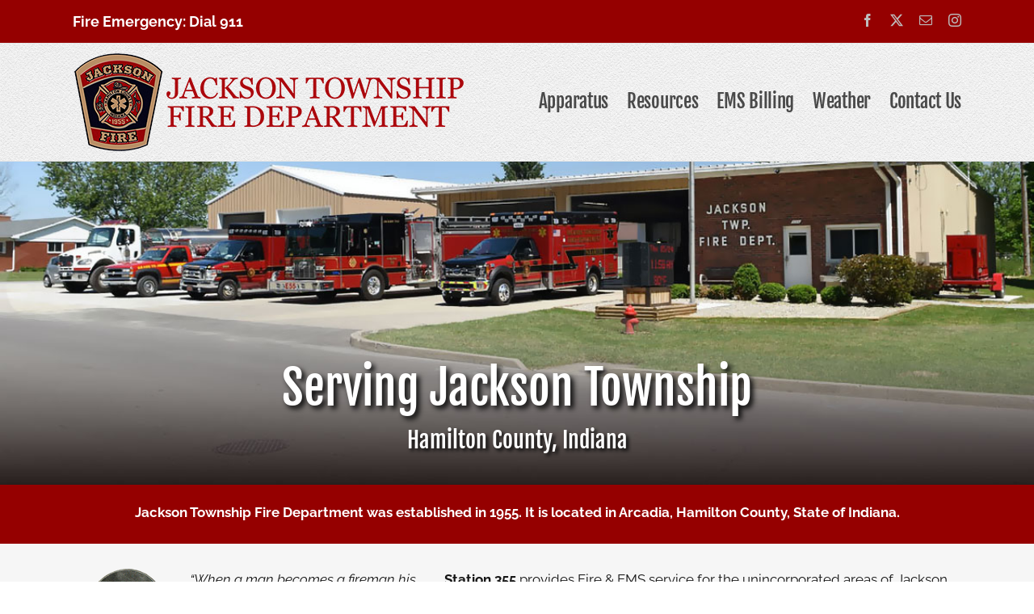

--- FILE ---
content_type: text/html; charset=UTF-8
request_url: https://jacksonfire.us/
body_size: 10968
content:
<!DOCTYPE html><html class="avada-html-layout-wide avada-html-header-position-top avada-is-100-percent-template" lang="en-US" prefix="og: http://ogp.me/ns# fb: http://ogp.me/ns/fb#"><head><meta http-equiv="X-UA-Compatible" content="IE=edge" /><meta http-equiv="Content-Type" content="text/html; charset=utf-8"/><meta name="viewport" content="width=device-width, initial-scale=1" /><link media="all" href="https://jacksonfire.us/wp-content/cache/autoptimize/css/autoptimize_3e25176b8833717fe96de138ef8970eb.css" rel="stylesheet"><title>Jackson Township Fire Department</title><meta name="description" content="Station 355"><meta name="robots" content="index, follow, max-snippet:-1, max-image-preview:large, max-video-preview:-1"><link rel="canonical" href="https://jacksonfire.us/"> <script id="website-schema" type="application/ld+json">{"@context":"https:\/\/schema.org","@type":"WebSite","name":"Jackson Township Fire Department","alternateName":"Jackson Township Fire Department","description":"Station 355","url":"https:\/\/jacksonfire.us"}</script> <meta property="og:url" content="https://jacksonfire.us/"><meta property="og:site_name" content="Jackson Township Fire Department"><meta property="og:locale" content="en_US"><meta property="og:type" content="website"><meta property="og:title" content="Jackson Township Fire Department"><meta property="og:description" content="Station 355"><meta property="fb:pages" content=""><meta property="fb:admins" content=""><meta property="fb:app_id" content=""><meta name="twitter:card" content="summary"><meta name="twitter:site" content=""><meta name="twitter:creator" content=""><meta name="twitter:title" content="Jackson Township Fire Department"><meta name="twitter:description" content="Station 355"><link rel='dns-prefetch' href='//cdn.jsdelivr.net' /><link href='https://fonts.gstatic.com' crossorigin='anonymous' rel='preconnect' /><link rel="alternate" type="application/rss+xml" title="Jackson Township Fire Department &raquo; Feed" href="https://jacksonfire.us/feed/" /><link rel="alternate" type="application/rss+xml" title="Jackson Township Fire Department &raquo; Comments Feed" href="https://jacksonfire.us/comments/feed/" /> <script type="application/ld+json">{"@context":"https:\/\/schema.org","@type":"Organization","name":"Jackson Township Fire Department","url":"https:\/\/jacksonfire.us","alternateName":"Jackson Township Fire Department","description":"Jackson Township Fire Department"}</script> <link rel="shortcut icon" href="https://jacksonfire.us/wp-content/uploads/Jackson-Township-Favicon-32.png" type="image/x-icon" /><link rel="apple-touch-icon" sizes="180x180" href="https://jacksonfire.us/wp-content/uploads/Jackson-Township-Favicon-114.png"><link rel="icon" sizes="192x192" href="https://jacksonfire.us/wp-content/uploads/Jackson-Township-Favicon-57.png"><meta name="msapplication-TileImage" content="https://jacksonfire.us/wp-content/uploads/Jackson-Township-Favicon-72.png"><link rel="alternate" type="application/rss+xml" title="Jackson Township Fire Department &raquo; Jackson Township Fire Department Comments Feed" href="https://jacksonfire.us/home/feed/" /><meta name="description" content="Jackson Township Fire Department was established in 1955. It is located in Arcadia, Hamilton County, State of Indiana.    “When a man becomes a fireman his greatest act of bravery has been accomplished. What he does after that"/><meta property="og:locale" content="en_US"/><meta property="og:type" content="website"/><meta property="og:site_name" content="Jackson Township Fire Department"/><meta property="og:title" content=""/><meta property="og:description" content="Jackson Township Fire Department was established in 1955. It is located in Arcadia, Hamilton County, State of Indiana.    “When a man becomes a fireman his greatest act of bravery has been accomplished. What he does after that"/><meta property="og:url" content="https://jacksonfire.us/"/><meta property="og:image" content="https://jacksonfire.us/wp-content/uploads/Jackson-Township-FD-Header.png"/><meta property="og:image:width" content="488"/><meta property="og:image:height" content="125"/><meta property="og:image:type" content="image/png"/><link rel='stylesheet' id='fusion-dynamic-css-css' href='https://jacksonfire.us/wp-content/uploads/fusion-styles/6442ed396cae187af66321772194c110.min.css' type='text/css' media='all' /> <script type="text/javascript" defer='defer' src="https://jacksonfire.us/wp-includes/js/jquery/jquery.min.js" id="jquery-core-js"></script> <script type="text/javascript">(function(url){
	if(/(?:Chrome\/26\.0\.1410\.63 Safari\/537\.31|WordfenceTestMonBot)/.test(navigator.userAgent)){ return; }
	var addEvent = function(evt, handler) {
		if (window.addEventListener) {
			document.addEventListener(evt, handler, false);
		} else if (window.attachEvent) {
			document.attachEvent('on' + evt, handler);
		}
	};
	var removeEvent = function(evt, handler) {
		if (window.removeEventListener) {
			document.removeEventListener(evt, handler, false);
		} else if (window.detachEvent) {
			document.detachEvent('on' + evt, handler);
		}
	};
	var evts = 'contextmenu dblclick drag dragend dragenter dragleave dragover dragstart drop keydown keypress keyup mousedown mousemove mouseout mouseover mouseup mousewheel scroll'.split(' ');
	var logHuman = function() {
		if (window.wfLogHumanRan) { return; }
		window.wfLogHumanRan = true;
		var wfscr = document.createElement('script');
		wfscr.type = 'text/javascript';
		wfscr.async = true;
		wfscr.src = url + '&r=' + Math.random();
		(document.getElementsByTagName('head')[0]||document.getElementsByTagName('body')[0]).appendChild(wfscr);
		for (var i = 0; i < evts.length; i++) {
			removeEvent(evts[i], logHuman);
		}
	};
	for (var i = 0; i < evts.length; i++) {
		addEvent(evts[i], logHuman);
	}
})('//jacksonfire.us/?wordfence_lh=1&hid=F8403B47A080658BB26C8164D1407F73');</script> <script type="text/javascript">var doc = document.documentElement;
			doc.setAttribute( 'data-useragent', navigator.userAgent );</script> </head><body data-rsssl=1 class="home wp-singular page-template page-template-100-width page-template-100-width-php page page-id-2 wp-theme-Avada wp-child-theme-Avada-Child-Theme fusion-image-hovers fusion-pagination-sizing fusion-button_type-flat fusion-button_span-no fusion-button_gradient-linear avada-image-rollover-circle-yes avada-image-rollover-yes avada-image-rollover-direction-left fusion-body ltr fusion-sticky-header no-tablet-sticky-header no-mobile-sticky-header no-mobile-slidingbar no-mobile-totop fusion-sub-menu-fade mobile-logo-pos-left layout-wide-mode avada-has-boxed-modal-shadow-none layout-scroll-offset-full avada-has-zero-margin-offset-top fusion-top-header menu-text-align-center mobile-menu-design-modern fusion-show-pagination-text fusion-header-layout-v3 avada-responsive avada-footer-fx-none avada-menu-highlight-style-bar fusion-search-form-classic fusion-main-menu-search-dropdown fusion-avatar-square avada-sticky-shrinkage avada-dropdown-styles avada-blog-layout-large avada-blog-archive-layout-large avada-header-shadow-no avada-menu-icon-position-left avada-has-megamenu-shadow avada-has-mainmenu-dropdown-divider avada-has-breadcrumb-mobile-hidden avada-has-titlebar-hide avada-has-header-bg-image avada-header-bg-repeat avada-has-header-bg-parallax avada-has-pagination-padding avada-flyout-menu-direction-fade avada-ec-views-v1" data-awb-post-id="2"> <a class="skip-link screen-reader-text" href="#content">Skip to content</a><div id="boxed-wrapper"><div id="wrapper" class="fusion-wrapper"><div id="home" style="position:relative;top:-1px;"></div><header class="fusion-header-wrapper"><div class="fusion-header-v3 fusion-logo-alignment fusion-logo-left fusion-sticky-menu- fusion-sticky-logo-1 fusion-mobile-logo-1  fusion-mobile-menu-design-modern"><div class="fusion-secondary-header"><div class="fusion-row"><div class="fusion-alignleft"><div class="fusion-contact-info"><span class="fusion-contact-info-phone-number"><b>Fire Emergency: Dial 911</b></span></div></div><div class="fusion-alignright"><div class="fusion-social-links-header"><div class="fusion-social-networks"><div class="fusion-social-networks-wrapper"><a  class="fusion-social-network-icon fusion-tooltip fusion-facebook awb-icon-facebook" style data-placement="bottom" data-title="Facebook" data-toggle="tooltip" title="Facebook" href="https://www.facebook.com/jtfdhc/" target="_blank" rel="noreferrer"><span class="screen-reader-text">Facebook</span></a><a  class="fusion-social-network-icon fusion-tooltip fusion-twitter awb-icon-twitter" style data-placement="bottom" data-title="X" data-toggle="tooltip" title="X" href="https://twitter.com/jacksonfireIN" target="_blank" rel="noopener noreferrer"><span class="screen-reader-text">X</span></a><a  class="fusion-social-network-icon fusion-tooltip fusion-mail awb-icon-mail" style data-placement="bottom" data-title="Email" data-toggle="tooltip" title="Email" href="mailto:&#105;n&#102;&#111;rmat&#105;&#111;&#110;&#064;j&#097;&#099;ks&#111;n&#102;i&#114;e.u&#115;" target="_self" rel="noopener noreferrer"><span class="screen-reader-text">Email</span></a><a  class="fusion-social-network-icon fusion-tooltip fusion-instagram awb-icon-instagram" style data-placement="bottom" data-title="Instagram" data-toggle="tooltip" title="Instagram" href="https://www.instagram.com/jacksontownshipfiredepartment/" target="_blank" rel="noopener noreferrer"><span class="screen-reader-text">Instagram</span></a></div></div></div></div></div></div><div class="fusion-header-sticky-height"></div><div class="fusion-header"><div class="fusion-row"><div class="fusion-logo" data-margin-top="10px" data-margin-bottom="5px" data-margin-left="0px" data-margin-right="0px"> <a class="fusion-logo-link"  href="https://jacksonfire.us/" > <img src="https://jacksonfire.us/wp-content/uploads/Jackson-Township-FD-Header.png" srcset="https://jacksonfire.us/wp-content/uploads/Jackson-Township-FD-Header.png 1x, https://jacksonfire.us/wp-content/uploads/Jackson-Township-FD-Retina.png 2x" width="488" height="125" style="max-height:125px;height:auto;" alt="Jackson Township Fire Department Logo" data-retina_logo_url="https://jacksonfire.us/wp-content/uploads/Jackson-Township-FD-Retina.png" class="fusion-standard-logo" /> <img src="https://jacksonfire.us/wp-content/uploads/Jackson-Township-FD-Header.png" srcset="https://jacksonfire.us/wp-content/uploads/Jackson-Township-FD-Header.png 1x, https://jacksonfire.us/wp-content/uploads/Jackson-Township-FD-Retina.png 2x" width="488" height="125" style="max-height:125px;height:auto;" alt="Jackson Township Fire Department Logo" data-retina_logo_url="https://jacksonfire.us/wp-content/uploads/Jackson-Township-FD-Retina.png" class="fusion-mobile-logo" /> <img src="https://jacksonfire.us/wp-content/uploads/Jackson-Township-FD-Header.png" srcset="https://jacksonfire.us/wp-content/uploads/Jackson-Township-FD-Header.png 1x, https://jacksonfire.us/wp-content/uploads/Jackson-Township-FD-Retina.png 2x" width="488" height="125" style="max-height:125px;height:auto;" alt="Jackson Township Fire Department Logo" data-retina_logo_url="https://jacksonfire.us/wp-content/uploads/Jackson-Township-FD-Retina.png" class="fusion-sticky-logo" /> </a></div><nav class="fusion-main-menu" aria-label="Main Menu"><ul id="menu-main-menu" class="fusion-menu"><li  id="menu-item-1599"  class="menu-item menu-item-type-post_type menu-item-object-page menu-item-1599"  data-item-id="1599"><a  title="Apparatus" href="https://jacksonfire.us/apparatus/" class="fusion-bar-highlight"><span class="menu-text">Apparatus</span></a></li><li  id="menu-item-1119"  class="menu-item menu-item-type-custom menu-item-object-custom menu-item-has-children menu-item-1119 fusion-dropdown-menu"  data-item-id="1119"><a  title="Resources" href="#" class="fusion-bar-highlight"><span class="menu-text">Resources</span></a><ul class="sub-menu"><li  id="menu-item-1358"  class="menu-item menu-item-type-custom menu-item-object-custom menu-item-1358 fusion-dropdown-submenu" ><a  title="Jackson Township Trustee Office" target="_blank" rel="noopener noreferrer" href="https://www.jacksontownshiptrustee.com/" class="fusion-bar-highlight"><span>Jackson Township Trustee Office</span></a></li><li  id="menu-item-1359"  class="menu-item menu-item-type-custom menu-item-object-custom menu-item-1359 fusion-dropdown-submenu" ><a  title="Hamilton County Sherriff" target="_blank" rel="noopener noreferrer" href="https://www.hamiltoncounty.in.gov/166/Sheriffs-Office" class="fusion-bar-highlight"><span>Hamilton County Sherriff</span></a></li><li  id="menu-item-1360"  class="menu-item menu-item-type-custom menu-item-object-custom menu-item-1360 fusion-dropdown-submenu" ><a  title="Submit Crime Tip" target="_blank" rel="noopener noreferrer" href="https://www.hamiltoncounty.in.gov/FormCenter/Sheriffs-Office-4/Submit-a-Crime-Tip-44" class="fusion-bar-highlight"><span>Submit Crime Tip</span></a></li><li  id="menu-item-1525"  class="menu-item menu-item-type-post_type menu-item-object-page menu-item-1525 fusion-dropdown-submenu" ><a  title="Covid Info" href="https://jacksonfire.us/covid-information/" class="fusion-bar-highlight"><span>Covid Info</span></a></li></ul></li><li  id="menu-item-1822"  class="menu-item menu-item-type-post_type menu-item-object-page menu-item-1822"  data-item-id="1822"><a  title="EMS Billing" href="https://jacksonfire.us/ems-billing-services/" class="fusion-bar-highlight"><span class="menu-text">EMS Billing</span></a></li><li  id="menu-item-1630"  class="menu-item menu-item-type-post_type menu-item-object-page menu-item-1630"  data-item-id="1630"><a  title="Weather" href="https://jacksonfire.us/safety/" class="fusion-bar-highlight"><span class="menu-text">Weather</span></a></li><li  id="menu-item-312"  class="menu-item menu-item-type-post_type menu-item-object-page menu-item-312"  data-item-id="312"><a  title="Contact Us" href="https://jacksonfire.us/contact/" class="fusion-bar-highlight"><span class="menu-text">Contact Us</span></a></li></ul></nav><div class="fusion-mobile-menu-icons"> <a href="#" class="fusion-icon awb-icon-bars" aria-label="Toggle mobile menu" aria-expanded="false"></a></div><nav class="fusion-mobile-nav-holder fusion-mobile-menu-text-align-left" aria-label="Main Menu Mobile"></nav></div></div></div><div class="fusion-clearfix"></div></header><div id="sliders-container" class="fusion-slider-visibility"><div id="fusion-slider-7" data-id="7" class="fusion-slider-container fusion-slider-2 full-width-slider-container" style="height:600px;max-width:100%;"><div class="fusion-slider-loading">Loading...</div><div class="tfs-slider flexslider main-flex full-width-slider" style="max-width:100%;--typography_sensitivity:1;" data-slider_width="100%" data-slider_height="600px" data-slider_content_width="" data-full_screen="0" data-slider_indicator="" data-slider_indicator_color="#ffffff" data-parallax="1" data-nav_arrows="1" data-nav_box_width="63px" data-nav_box_height="63px" data-nav_arrow_size="25px" data-autoplay="1" data-loop="0" data-orderby="date" data-order="DESC" data-animation="fade" data-slideshow_speed="7000" data-animation_speed="600" data-typo_sensitivity="1" data-typo_factor="1.5" ><ul class="slides" style="max-width:100%;"><li class="slide-id-303" data-mute="yes" data-loop="yes" data-autoplay="yes"><div class="slide-content-container slide-content-center" style="display: none;"><div class="slide-content" style=""><div class="heading "><div class="fusion-title-sc-wrapper" style=""><div class="fusion-title title fusion-title-1 fusion-sep-none fusion-title-center fusion-title-text fusion-title-size-two" style="--awb-margin-bottom:0px;--awb-font-size:58px;"><h2 class="fusion-title-heading title-heading-center fusion-responsive-typography-calculated" style="margin:0;font-size:1em;--fontSize:58;line-height:1.2;"><br> <br> <br> <span style="text-shadow: 4px 4px 6px #090909;">Serving Jackson Township</span></h2></div></div></div><div class="caption "><div class="fusion-title-sc-wrapper" style=""><div class="fusion-title title fusion-title-2 fusion-sep-none fusion-title-center fusion-title-text fusion-title-size-three" style="--awb-margin-bottom:0px;--awb-font-size:28px;"><h3 class="fusion-title-heading title-heading-center fusion-responsive-typography-calculated" style="margin:0;font-size:1em;--fontSize:28;line-height:1.2;"><span style="text-shadow: 3px 3px 4px #090909;">Hamilton County, Indiana</span></h3></div></div></div></div></div><div class="background background-image" style="background-image: url(https://jacksonfire.us/wp-content/uploads/Jackson-Township-Station-355-home-slider.jpg);max-width:100%;height:600px;filter: progid:DXImageTransform.Microsoft.AlphaImageLoader(src='https://jacksonfire.us/wp-content/uploads/Jackson-Township-Station-355-home-slider.jpg', sizingMethod='scale');" data-imgwidth="1200"></div></li></ul></div></div></div><main id="main" class="clearfix width-100"><div class="fusion-row" style="max-width:100%;"><section id="content" class="full-width"><div id="post-2" class="post-2 page type-page status-publish hentry"> <span class="entry-title rich-snippet-hidden">Jackson Township Fire Department</span><span class="vcard rich-snippet-hidden"><span class="fn"><a href="https://jacksonfire.us/author/artiosmedia/" title="Posts by Steven Ray" rel="author">Steven Ray</a></span></span><span class="updated rich-snippet-hidden">2024-02-02T18:24:45-05:00</span><div class="post-content"><div class="fusion-fullwidth fullwidth-box fusion-builder-row-1 nonhundred-percent-fullwidth non-hundred-percent-height-scrolling" style="--awb-border-radius-top-left:0px;--awb-border-radius-top-right:0px;--awb-border-radius-bottom-right:0px;--awb-border-radius-bottom-left:0px;--awb-background-color:#950000;--awb-flex-wrap:wrap;" ><div class="fusion-builder-row fusion-row"><div class="fusion-layout-column fusion_builder_column fusion-builder-column-0 fusion_builder_column_1_1 1_1 fusion-one-full fusion-column-first fusion-column-last" style="--awb-padding-top:20px;--awb-padding-bottom:10px;--awb-bg-size:cover;--awb-margin-bottom:0px;"><div class="fusion-column-wrapper fusion-column-has-shadow fusion-flex-column-wrapper-legacy"><div class="fusion-text fusion-text-1" style="--awb-text-transform:none;"><p style="text-align: center;"><span style="font-size: 13pt; color: #ffffff;"><strong>Jackson Township Fire Department was established in 1955. It is located in Arcadia, Hamilton County, State of Indiana.</strong></span></p></div><div class="fusion-clearfix"></div></div></div></div></div><div class="fusion-fullwidth fullwidth-box fusion-builder-row-2 has-pattern-background has-mask-background nonhundred-percent-fullwidth non-hundred-percent-height-scrolling" style="--awb-border-radius-top-left:0px;--awb-border-radius-top-right:0px;--awb-border-radius-bottom-right:0px;--awb-border-radius-bottom-left:0px;--awb-padding-top:30px;--awb-padding-right:0px;--awb-padding-bottom:30px;--awb-padding-left:0px;--awb-background-color:#f6f6f6;--awb-flex-wrap:wrap;" ><div class="fusion-builder-row fusion-row"><div class="fusion-layout-column fusion_builder_column fusion-builder-column-1 fusion_builder_column_2_5 2_5 fusion-two-fifth fusion-column-first" style="--awb-bg-size:cover;width:40%;width:calc(40% - ( ( 3% ) * 0.4 ) );margin-right: 3%;" data-scroll-devices="small-visibility,medium-visibility,large-visibility"><div class="fusion-column-wrapper fusion-column-has-shadow fusion-flex-column-wrapper-legacy"><div class="fusion-text fusion-text-2" style="--awb-text-transform:none;"><p><img decoding="async" class="lazyload wp-image-988 alignleft" src="data:image/svg+xml,%3Csvg%20xmlns%3D%27http%3A%2F%2Fwww.w3.org%2F2000%2Fsvg%27%20width%3D%27130%27%20height%3D%27183%27%20viewBox%3D%270%200%20130%20183%27%3E%3Crect%20width%3D%27130%27%20height%3D%27183%27%20fill-opacity%3D%220%22%2F%3E%3C%2Fsvg%3E" data-orig-src="/wp-content/uploads/Edward-Croker.png" alt="" width="130" height="183" /><span style="font-size: 13pt;"><em>“When a man becomes a fireman his greatest act of bravery has been accomplished. What he does after that is all in the line of work.”</em> ~ Chief of Dept. Edward Croker, FDNY 1899-1911 </span></p></div><div class="fusion-clearfix"></div></div></div><div class="fusion-layout-column fusion_builder_column fusion-builder-column-2 fusion_builder_column_3_5 3_5 fusion-three-fifth fusion-column-last" style="--awb-bg-size:cover;width:60%;width:calc(60% - ( ( 3% ) * 0.6 ) );" data-scroll-devices="small-visibility,medium-visibility,large-visibility"><div class="fusion-column-wrapper fusion-column-has-shadow fusion-flex-column-wrapper-legacy"><div class="fusion-text fusion-text-3" style="--awb-text-transform:none;--awb-margin-right:0px;--awb-margin-left:0px;"><p><span style="font-size: 13pt;"><strong>Station 355</strong> provides Fire &amp; EMS service for the unincorporated areas of Jackson Township and contractually to the Towns of Arcadia &amp; Atlanta. Jackson Township is the northernmost part of Hamilton County and consists of Cicero, Arcadia, and Atlanta, with a population of 10,192. Jackson Township covers approximately 55 square miles and is home to Morse Reservoir, Hamilton Heights School Corporation, and the Seventh Day Adventist School. Jackson Township Fire Department employs approximately 25 dedicated people.</span></p></div><div class="fusion-clearfix"></div></div></div></div></div><div class="fusion-fullwidth fullwidth-box fusion-builder-row-3 fusion-parallax-none nonhundred-percent-fullwidth non-hundred-percent-height-scrolling lazyload" style="--awb-border-radius-top-left:0px;--awb-border-radius-top-right:0px;--awb-border-radius-bottom-right:0px;--awb-border-radius-bottom-left:0px;--awb-padding-top:45px;--awb-padding-bottom:30px;--awb-background-size:cover;--awb-flex-wrap:wrap;" data-bg="https://jacksonfire.us/wp-content/uploads/Fire-Truck-Circle-background.jpg" ><div class="fusion-builder-row fusion-row"><div class="fusion-layout-column fusion_builder_column fusion-builder-column-3 fusion_builder_column_1_2 1_2 fusion-one-half fusion-column-first" style="--awb-overflow:hidden;--awb-bg-color:#000000;--awb-bg-color-hover:#000000;--awb-bg-size:cover;--awb-border-color:#ededed;--awb-border-top:1px;--awb-border-right:1px;--awb-border-bottom:1px;--awb-border-left:1px;--awb-border-style:solid;--awb-border-radius:10px 10px 10px 10px;width:50%;width:calc(50% - ( ( 4% ) * 0.5 ) );margin-right: 4%;" data-scroll-devices="small-visibility,medium-visibility,large-visibility"><div class="fusion-column-wrapper fusion-column-has-shadow fusion-flex-column-wrapper-legacy"><div class="fusion-image-element in-legacy-container" style="--awb-caption-title-font-family:var(--h2_typography-font-family);--awb-caption-title-font-weight:var(--h2_typography-font-weight);--awb-caption-title-font-style:var(--h2_typography-font-style);--awb-caption-title-size:var(--h2_typography-font-size);--awb-caption-title-transform:var(--h2_typography-text-transform);--awb-caption-title-line-height:var(--h2_typography-line-height);--awb-caption-title-letter-spacing:var(--h2_typography-letter-spacing);"><span class=" fusion-imageframe imageframe-none imageframe-1 hover-type-none"><img fetchpriority="high" decoding="async" width="600" height="568" alt="Now Hiring for Part-Time Positions" title="hiring part time jackson firehouse 355" src="https://jacksonfire.us/wp-content/uploads/hiring-part-time-jackson-firehouse-355.jpg" data-orig-src="https://jacksonfire.us/wp-content/uploads/hiring-part-time-jackson-firehouse-355-600x568.jpg" class="lazyload img-responsive wp-image-1729" srcset="data:image/svg+xml,%3Csvg%20xmlns%3D%27http%3A%2F%2Fwww.w3.org%2F2000%2Fsvg%27%20width%3D%27950%27%20height%3D%27900%27%20viewBox%3D%270%200%20950%20900%27%3E%3Crect%20width%3D%27950%27%20height%3D%27900%27%20fill-opacity%3D%220%22%2F%3E%3C%2Fsvg%3E" data-srcset="https://jacksonfire.us/wp-content/uploads/hiring-part-time-jackson-firehouse-355-200x189.jpg 200w, https://jacksonfire.us/wp-content/uploads/hiring-part-time-jackson-firehouse-355-400x379.jpg 400w, https://jacksonfire.us/wp-content/uploads/hiring-part-time-jackson-firehouse-355-600x568.jpg 600w, https://jacksonfire.us/wp-content/uploads/hiring-part-time-jackson-firehouse-355-800x758.jpg 800w, https://jacksonfire.us/wp-content/uploads/hiring-part-time-jackson-firehouse-355.jpg 950w" data-sizes="auto" data-orig-sizes="(max-width: 800px) 100vw, 600px" /></span></div><div class="fusion-clearfix"></div></div></div><div class="fusion-layout-column fusion_builder_column fusion-builder-column-4 fusion_builder_column_1_2 1_2 fusion-one-half fusion-column-last" style="--awb-padding-top:18px;--awb-padding-right:35px;--awb-padding-bottom:35px;--awb-padding-left:40px;--awb-overflow:hidden;--awb-bg-color:rgba(0,0,0,0.49);--awb-bg-color-hover:rgba(0,0,0,0.49);--awb-bg-size:cover;--awb-border-color:#ededed;--awb-border-top:1px;--awb-border-right:1px;--awb-border-bottom:1px;--awb-border-left:1px;--awb-border-style:solid;--awb-border-radius:10px 10px 10px 10px;width:50%;width:calc(50% - ( ( 4% ) * 0.5 ) );" data-scroll-devices="small-visibility,medium-visibility,large-visibility"><div class="fusion-column-wrapper fusion-column-has-shadow fusion-flex-column-wrapper-legacy"><div class="fusion-text fusion-text-4 fusion-text-no-margin" style="--awb-text-transform:none;--awb-margin-bottom:10px;"><h2 style="text-align: center;"><span style="color: #ffffff; font-size: 19pt;">Accepting Applications for Part-Time Positions</span></h2><p style="text-align: left;"><span style="font-size: 12pt; color: #ffffff;">Download the PDF application by clicking below, fill out all the fields and then email the completed PDF form to our Battalion Chief </span><strong><span style="font-size: 12pt;"><a href="mailto:firechief@jacksonfire.us" target="_blank" rel="noopener noreferrer">James Carter</a></span></strong><span style="color: #ffffff;"> by clicking his name.</span></p><p style="text-align: left;"><span style="font-size: 12pt; color: #ffffff;">The application can be filled out electronically if you have Acrobat Reader. Otherwise, you will need to print out the application and submit it in one of the following ways:</span></p><p><span style="color: #ffffff;"><em>  • In-person at 506 W. Main Street during the office hours<br /> (Mon/Wed/Fri from 8 am-11 am &amp; Tues/Thur 8 am-3 pm)</em></span><br /> <span style="color: #ffffff;"><em>  • Mailing it to PO Box 456, Arcadia, IN 46030-0456</em></span><br /> <span style="color: #ffffff;"><em>  • Faxing it to 470-748-6938</em></span><br /> <span style="color: #ffffff;"><em>  • Be sure to mark it attention Battalion Chief James Carter</em></span></p></div><div class="fusion-aligncenter"><a class="fusion-button button-flat fusion-button-default-size button-default fusion-button-default button-1 fusion-button-default-span fusion-button-default-type" style="--button-border-radius-top-left:4px;--button-border-radius-top-right:4px;--button-border-radius-bottom-right:4px;--button-border-radius-bottom-left:4px;--button_margin-top:15px;--button_margin-bottom:5px;" target="_blank" rel="noopener noreferrer" title="Download Application as PDF" aria-label="Download Application as PDF" href="https://readthereporter.com/Public_Files/2019-Fire-Application-FORM.pdf"><span class="fusion-button-text awb-button__text awb-button__text--default">Download Application as PDF</span></a></div><div class="fusion-clearfix"></div></div></div></div></div><div class="fusion-fullwidth fullwidth-box fusion-builder-row-4 nonhundred-percent-fullwidth non-hundred-percent-height-scrolling fusion-equal-height-columns" style="--awb-border-radius-top-left:0px;--awb-border-radius-top-right:0px;--awb-border-radius-bottom-right:0px;--awb-border-radius-bottom-left:0px;--awb-padding-top:23px;--awb-padding-bottom:0px;--awb-margin-top:0px;--awb-margin-bottom:0px;--awb-background-color:#e8e8e8;--awb-flex-wrap:wrap;" ><div class="fusion-builder-row fusion-row"><div class="fusion-layout-column fusion_builder_column fusion-builder-column-5 fusion_builder_column_1_1 1_1 fusion-one-full fusion-column-first fusion-column-last" style="--awb-bg-size:cover;"><div class="fusion-column-wrapper fusion-column-has-shadow fusion-flex-column-wrapper-legacy"><div class="fusion-image-carousel fusion-image-carousel-auto fusion-image-carousel-1 lightbox-enabled fusion-carousel-border"><div class="awb-carousel awb-swiper awb-swiper-carousel awb-carousel--carousel awb-swiper-dots-position-bottom" data-layout="carousel" data-autoplay="yes" data-autoplayspeed="6000" data-autoplaypause="no" data-columns="4" data-columnsmedium="1" data-columnssmall="1" data-itemmargin="20" data-itemwidth="180" data-touchscroll="drag" data-freemode="no" data-imagesize="auto" data-scrollitems="0" data-centeredslides="no" data-rotationangle="50" data-depth="100" data-speed="500" data-shadow="no" data-pagination="bullets" style="--awb-columns:4;--awb-column-spacing:20px;--awb-border-width:1px;--awb-border-color:#e9eaee;"><div class="swiper-wrapper awb-image-carousel-wrapper fusion-flex-align-items-center"><div class="swiper-slide"><div class="fusion-carousel-item-wrapper"><div class="fusion-image-wrapper hover-type-none"><img decoding="async" width="800" height="600" src="https://jacksonfire.us/wp-content/uploads/training-on-extrication-355.jpg" class="attachment-full size-full lazyload" alt="" srcset="data:image/svg+xml,%3Csvg%20xmlns%3D%27http%3A%2F%2Fwww.w3.org%2F2000%2Fsvg%27%20width%3D%27800%27%20height%3D%27600%27%20viewBox%3D%270%200%20800%20600%27%3E%3Crect%20width%3D%27800%27%20height%3D%27600%27%20fill-opacity%3D%220%22%2F%3E%3C%2Fsvg%3E" data-orig-src="https://jacksonfire.us/wp-content/uploads/training-on-extrication-355.jpg" data-srcset="https://jacksonfire.us/wp-content/uploads/training-on-extrication-355-200x150.jpg 200w, https://jacksonfire.us/wp-content/uploads/training-on-extrication-355-400x300.jpg 400w, https://jacksonfire.us/wp-content/uploads/training-on-extrication-355-600x450.jpg 600w, https://jacksonfire.us/wp-content/uploads/training-on-extrication-355.jpg 800w" data-sizes="auto" /></div></div></div><div class="swiper-slide"><div class="fusion-carousel-item-wrapper"><div class="fusion-image-wrapper hover-type-none"><img decoding="async" width="800" height="600" src="https://jacksonfire.us/wp-content/uploads/reverse-lay-drills-355.jpg" class="attachment-full size-full lazyload" alt="" srcset="data:image/svg+xml,%3Csvg%20xmlns%3D%27http%3A%2F%2Fwww.w3.org%2F2000%2Fsvg%27%20width%3D%27800%27%20height%3D%27600%27%20viewBox%3D%270%200%20800%20600%27%3E%3Crect%20width%3D%27800%27%20height%3D%27600%27%20fill-opacity%3D%220%22%2F%3E%3C%2Fsvg%3E" data-orig-src="https://jacksonfire.us/wp-content/uploads/reverse-lay-drills-355.jpg" data-srcset="https://jacksonfire.us/wp-content/uploads/reverse-lay-drills-355-200x150.jpg 200w, https://jacksonfire.us/wp-content/uploads/reverse-lay-drills-355-400x300.jpg 400w, https://jacksonfire.us/wp-content/uploads/reverse-lay-drills-355-600x450.jpg 600w, https://jacksonfire.us/wp-content/uploads/reverse-lay-drills-355.jpg 800w" data-sizes="auto" /></div></div></div><div class="swiper-slide"><div class="fusion-carousel-item-wrapper"><div class="fusion-image-wrapper hover-type-none"><img decoding="async" width="800" height="600" src="https://jacksonfire.us/wp-content/uploads/put-out-fire-355.jpg" class="attachment-full size-full lazyload" alt="" srcset="data:image/svg+xml,%3Csvg%20xmlns%3D%27http%3A%2F%2Fwww.w3.org%2F2000%2Fsvg%27%20width%3D%27800%27%20height%3D%27600%27%20viewBox%3D%270%200%20800%20600%27%3E%3Crect%20width%3D%27800%27%20height%3D%27600%27%20fill-opacity%3D%220%22%2F%3E%3C%2Fsvg%3E" data-orig-src="https://jacksonfire.us/wp-content/uploads/put-out-fire-355.jpg" data-srcset="https://jacksonfire.us/wp-content/uploads/put-out-fire-355-200x150.jpg 200w, https://jacksonfire.us/wp-content/uploads/put-out-fire-355-400x300.jpg 400w, https://jacksonfire.us/wp-content/uploads/put-out-fire-355-600x450.jpg 600w, https://jacksonfire.us/wp-content/uploads/put-out-fire-355.jpg 800w" data-sizes="auto" /></div></div></div><div class="swiper-slide"><div class="fusion-carousel-item-wrapper"><div class="fusion-image-wrapper hover-type-none"><img decoding="async" width="800" height="600" src="https://jacksonfire.us/wp-content/uploads/paramedic-truck-355.jpg" class="attachment-full size-full lazyload" alt="" srcset="data:image/svg+xml,%3Csvg%20xmlns%3D%27http%3A%2F%2Fwww.w3.org%2F2000%2Fsvg%27%20width%3D%27800%27%20height%3D%27600%27%20viewBox%3D%270%200%20800%20600%27%3E%3Crect%20width%3D%27800%27%20height%3D%27600%27%20fill-opacity%3D%220%22%2F%3E%3C%2Fsvg%3E" data-orig-src="https://jacksonfire.us/wp-content/uploads/paramedic-truck-355.jpg" data-srcset="https://jacksonfire.us/wp-content/uploads/paramedic-truck-355-200x150.jpg 200w, https://jacksonfire.us/wp-content/uploads/paramedic-truck-355-400x300.jpg 400w, https://jacksonfire.us/wp-content/uploads/paramedic-truck-355-600x450.jpg 600w, https://jacksonfire.us/wp-content/uploads/paramedic-truck-355.jpg 800w" data-sizes="auto" /></div></div></div><div class="swiper-slide"><div class="fusion-carousel-item-wrapper"><div class="fusion-image-wrapper hover-type-none"><img decoding="async" width="800" height="600" src="https://jacksonfire.us/wp-content/uploads/oxygen-tanks-355.jpg" class="attachment-full size-full lazyload" alt="" srcset="data:image/svg+xml,%3Csvg%20xmlns%3D%27http%3A%2F%2Fwww.w3.org%2F2000%2Fsvg%27%20width%3D%27800%27%20height%3D%27600%27%20viewBox%3D%270%200%20800%20600%27%3E%3Crect%20width%3D%27800%27%20height%3D%27600%27%20fill-opacity%3D%220%22%2F%3E%3C%2Fsvg%3E" data-orig-src="https://jacksonfire.us/wp-content/uploads/oxygen-tanks-355.jpg" data-srcset="https://jacksonfire.us/wp-content/uploads/oxygen-tanks-355-200x150.jpg 200w, https://jacksonfire.us/wp-content/uploads/oxygen-tanks-355-400x300.jpg 400w, https://jacksonfire.us/wp-content/uploads/oxygen-tanks-355-600x450.jpg 600w, https://jacksonfire.us/wp-content/uploads/oxygen-tanks-355.jpg 800w" data-sizes="auto" /></div></div></div><div class="swiper-slide"><div class="fusion-carousel-item-wrapper"><div class="fusion-image-wrapper hover-type-none"><img decoding="async" width="800" height="600" src="https://jacksonfire.us/wp-content/uploads/food-distribution-355.jpg" class="attachment-full size-full lazyload" alt="" srcset="data:image/svg+xml,%3Csvg%20xmlns%3D%27http%3A%2F%2Fwww.w3.org%2F2000%2Fsvg%27%20width%3D%27800%27%20height%3D%27600%27%20viewBox%3D%270%200%20800%20600%27%3E%3Crect%20width%3D%27800%27%20height%3D%27600%27%20fill-opacity%3D%220%22%2F%3E%3C%2Fsvg%3E" data-orig-src="https://jacksonfire.us/wp-content/uploads/food-distribution-355.jpg" data-srcset="https://jacksonfire.us/wp-content/uploads/food-distribution-355-200x150.jpg 200w, https://jacksonfire.us/wp-content/uploads/food-distribution-355-400x300.jpg 400w, https://jacksonfire.us/wp-content/uploads/food-distribution-355-600x450.jpg 600w, https://jacksonfire.us/wp-content/uploads/food-distribution-355.jpg 800w" data-sizes="auto" /></div></div></div><div class="swiper-slide"><div class="fusion-carousel-item-wrapper"><div class="fusion-image-wrapper hover-type-none"><img decoding="async" width="800" height="600" src="https://jacksonfire.us/wp-content/uploads/emergency-raft-355.jpg" class="attachment-full size-full lazyload" alt="" srcset="data:image/svg+xml,%3Csvg%20xmlns%3D%27http%3A%2F%2Fwww.w3.org%2F2000%2Fsvg%27%20width%3D%27800%27%20height%3D%27600%27%20viewBox%3D%270%200%20800%20600%27%3E%3Crect%20width%3D%27800%27%20height%3D%27600%27%20fill-opacity%3D%220%22%2F%3E%3C%2Fsvg%3E" data-orig-src="https://jacksonfire.us/wp-content/uploads/emergency-raft-355.jpg" data-srcset="https://jacksonfire.us/wp-content/uploads/emergency-raft-355-200x150.jpg 200w, https://jacksonfire.us/wp-content/uploads/emergency-raft-355-400x300.jpg 400w, https://jacksonfire.us/wp-content/uploads/emergency-raft-355-600x450.jpg 600w, https://jacksonfire.us/wp-content/uploads/emergency-raft-355.jpg 800w" data-sizes="auto" /></div></div></div><div class="swiper-slide"><div class="fusion-carousel-item-wrapper"><div class="fusion-image-wrapper hover-type-none"><img decoding="async" width="800" height="600" src="https://jacksonfire.us/wp-content/uploads/upsidedown-car-355.jpg" class="attachment-full size-full lazyload" alt="" srcset="data:image/svg+xml,%3Csvg%20xmlns%3D%27http%3A%2F%2Fwww.w3.org%2F2000%2Fsvg%27%20width%3D%27800%27%20height%3D%27600%27%20viewBox%3D%270%200%20800%20600%27%3E%3Crect%20width%3D%27800%27%20height%3D%27600%27%20fill-opacity%3D%220%22%2F%3E%3C%2Fsvg%3E" data-orig-src="https://jacksonfire.us/wp-content/uploads/upsidedown-car-355.jpg" data-srcset="https://jacksonfire.us/wp-content/uploads/upsidedown-car-355-200x150.jpg 200w, https://jacksonfire.us/wp-content/uploads/upsidedown-car-355-400x300.jpg 400w, https://jacksonfire.us/wp-content/uploads/upsidedown-car-355-600x450.jpg 600w, https://jacksonfire.us/wp-content/uploads/upsidedown-car-355.jpg 800w" data-sizes="auto" /></div></div></div></div><div class="awb-swiper-button awb-swiper-button-prev"><i class="awb-icon-angle-left" aria-hidden="true"></i></div><div class="awb-swiper-button awb-swiper-button-next"><i class="awb-icon-angle-right" aria-hidden="true"></i></div></div></div><div class="fusion-clearfix"></div></div></div></div></div></div></div></section></div></main><div class="fusion-footer"><footer class="fusion-footer-widget-area fusion-widget-area"><div class="fusion-row"><div class="fusion-columns fusion-columns-3 fusion-widget-area"><div class="fusion-column col-lg-4 col-md-4 col-sm-4"><section id="text-2" class="fusion-footer-widget-column widget widget_text" style="border-style: solid;border-color:transparent;border-width:0px;"><div class="textwidget"><img src="/wp-content/uploads/Jackson-Township-FD-Reverse.png" alt="Jackson Township Trustee" width="350" height="90" /> <br> <span style="color: #dbdbdb; font-size: 12pt; padding-left: 78px;"> 508 West Main Street<br><span style="color: #dbdbdb; font-size: 12pt; padding-left: 78px;">Arcadia, IN 46030<br> </span></div><div style="clear:both;"></div></section></div><div class="fusion-column col-lg-4 col-md-4 col-sm-4"><section id="text-3" class="fusion-footer-widget-column widget widget_text" style="border-style: solid;border-color:transparent;border-width:0px;"><div class="textwidget"><span style="color: #dbdbdb; font-size: 12pt;"> <b>Jackson Township</b> is located 28 miles north of Indianapolis in northern Hamilton County, it is one of nine townships in Hamilton County, Indiana, United States. <b>Jackson Township</b> was organized in 1833.</span></div><div style="clear:both;"></div></section></div><div class="fusion-column fusion-column-last col-lg-4 col-md-4 col-sm-4"><section id="custom_html-2" class="widget_text fusion-footer-widget-column widget widget_custom_html" style="border-style: solid;border-color:transparent;border-width:0px;"><div class="textwidget custom-html-widget"><img class="alignright wp-image-988" src="/wp-content/uploads/Hamilton-County-Fire-Department.png" alt="" width="106" height="120" /> <span style="color: #d1a374; font-size: 16pt;"> <b>Station 355</b><br></span> <span style="color: #dbdbdb; font-size: 12pt;"> <b>James Carter</b>, Fire Chief<br> <b>Mike Kirchberg</b>, Lt.<br> <b>Fred McComiskey</b>, Lt.<br> <b>Ryan McIntyre</b>, Lt.<br></span></div><div style="clear:both;"></div></section></div><div class="fusion-clearfix"></div></div></div></footer><footer id="footer" class="fusion-footer-copyright-area"><div class="fusion-row"><div class="fusion-copyright-content"><div class="fusion-copyright-notice"><div> © 2025 Jackson Township Fire Department <span style="color: #e2a038">  |  </span> By <a href="http://www.artiosmedia.com" target="_blank">Artios Media</a><span style="color: #e2a038">  |  </span><a href="https://www.w3.org/TR/wcag3/" target="_blank">WCAG 3.0 Compliant</a><span style="color: #e2a038">  |  </span>Unique Views: <span style="color: #e2a038">7343</div></div><div class="fusion-social-links-footer"><div class="fusion-social-networks"><div class="fusion-social-networks-wrapper"><a  class="fusion-social-network-icon fusion-tooltip fusion-facebook awb-icon-facebook" style data-placement="top" data-title="Facebook" data-toggle="tooltip" title="Facebook" href="https://www.facebook.com/jtfdhc/" target="_blank" rel="noreferrer"><span class="screen-reader-text">Facebook</span></a><a  class="fusion-social-network-icon fusion-tooltip fusion-twitter awb-icon-twitter" style data-placement="top" data-title="X" data-toggle="tooltip" title="X" href="https://twitter.com/jacksonfireIN" target="_blank" rel="noopener noreferrer"><span class="screen-reader-text">X</span></a><a  class="fusion-social-network-icon fusion-tooltip fusion-mail awb-icon-mail" style data-placement="top" data-title="Email" data-toggle="tooltip" title="Email" href="mailto:&#105;n&#102;&#111;rm&#097;&#116;&#105;on&#064;j&#097;&#099;&#107;&#115;&#111;&#110;fi&#114;e.&#117;s" target="_self" rel="noopener noreferrer"><span class="screen-reader-text">Email</span></a><a  class="fusion-social-network-icon fusion-tooltip fusion-instagram awb-icon-instagram" style data-placement="top" data-title="Instagram" data-toggle="tooltip" title="Instagram" href="https://www.instagram.com/jacksontownshipfiredepartment/" target="_blank" rel="noopener noreferrer"><span class="screen-reader-text">Instagram</span></a></div></div></div></div></div></footer></div></div></div> <a class="fusion-one-page-text-link fusion-page-load-link" tabindex="-1" href="#" aria-hidden="true">Page load link</a><div class="avada-footer-scripts"> <script type="speculationrules">{"prefetch":[{"source":"document","where":{"and":[{"href_matches":"/*"},{"not":{"href_matches":["/wp-*.php","/wp-admin/*","/wp-content/uploads/*","/wp-content/*","/wp-content/plugins/*","/wp-content/themes/Avada-Child-Theme/*","/wp-content/themes/Avada/*","/*\\?(.+)"]}},{"not":{"selector_matches":"a[rel~=\"nofollow\"]"}},{"not":{"selector_matches":".no-prefetch, .no-prefetch a"}}]},"eagerness":"conservative"}]}</script> <script type="text/javascript" defer='defer' src="https://jacksonfire.us/wp-includes/js/dist/hooks.min.js" id="wp-hooks-js"></script> <script type="text/javascript" defer='defer' src="https://jacksonfire.us/wp-includes/js/dist/i18n.min.js" id="wp-i18n-js"></script> <script type="text/javascript" id="wp-i18n-js-after">wp.i18n.setLocaleData( { 'text direction\u0004ltr': [ 'ltr' ] } );
//# sourceURL=wp-i18n-js-after</script> <script type="text/javascript" id="contact-form-7-js-before">var wpcf7 = {
    "api": {
        "root": "https:\/\/jacksonfire.us\/wp-json\/",
        "namespace": "contact-form-7\/v1"
    },
    "cached": 1
};
//# sourceURL=contact-form-7-js-before</script> <script type="text/javascript" id="wp_slimstat-js-extra">var SlimStatParams = {"transport":"ajax","ajaxurl_rest":"https://jacksonfire.us/wp-json/slimstat/v1/hit","ajaxurl_ajax":"https://jacksonfire.us/wp-admin/admin-ajax.php","ajaxurl_adblock":"https://jacksonfire.us/request/45305ff8ba62f96080f208d00ec2a574/","ajaxurl":"https://jacksonfire.us/wp-admin/admin-ajax.php","baseurl":"/","dnt":"noslimstat,ab-item","ci":"YTozOntzOjEyOiJjb250ZW50X3R5cGUiO3M6NDoicGFnZSI7czoxMDoiY29udGVudF9pZCI7aToyO3M6NjoiYXV0aG9yIjtzOjExOiJhcnRpb3NtZWRpYSI7fQ--.540ce7a586d36c58ec3035fb1ac64e2c","wp_rest_nonce":"4343a2ef3d"};
//# sourceURL=wp_slimstat-js-extra</script> <script defer type="text/javascript" defer='defer' src="https://cdn.jsdelivr.net/wp/wp-slimstat/tags/5.3.5/wp-slimstat.min.js" id="wp_slimstat-js"></script> <script type="text/javascript" defer='defer' src="https://www.google.com/recaptcha/api.js?render=6LczkpIpAAAAAL3YGbXJGN38hSWM2MG55Heve7yc&amp;ver=3.0" id="google-recaptcha-js"></script> <script type="text/javascript" defer='defer' src="https://jacksonfire.us/wp-includes/js/dist/vendor/wp-polyfill.min.js" id="wp-polyfill-js"></script> <script type="text/javascript" id="wpcf7-recaptcha-js-before">var wpcf7_recaptcha = {
    "sitekey": "6LczkpIpAAAAAL3YGbXJGN38hSWM2MG55Heve7yc",
    "actions": {
        "homepage": "homepage",
        "contactform": "contactform"
    }
};
//# sourceURL=wpcf7-recaptcha-js-before</script> <script type="text/javascript" id="fusion-js-extra">var fusionJSVars = {"visibility_small":"640","visibility_medium":"1024"};
//# sourceURL=fusion-js-extra</script> <script type="text/javascript" id="jquery-lightbox-js-extra">var fusionLightboxVideoVars = {"lightbox_video_width":"1280","lightbox_video_height":"720"};
//# sourceURL=jquery-lightbox-js-extra</script> <script type="text/javascript" id="fusion-equal-heights-js-extra">var fusionEqualHeightVars = {"content_break_point":"800"};
//# sourceURL=fusion-equal-heights-js-extra</script> <script type="text/javascript" id="fusion-video-general-js-extra">var fusionVideoGeneralVars = {"status_vimeo":"0","status_yt":"0"};
//# sourceURL=fusion-video-general-js-extra</script> <script type="text/javascript" id="fusion-video-bg-js-extra">var fusionVideoBgVars = {"status_vimeo":"0","status_yt":"0"};
//# sourceURL=fusion-video-bg-js-extra</script> <script type="text/javascript" id="fusion-lightbox-js-extra">var fusionLightboxVars = {"status_lightbox":"1","lightbox_gallery":"1","lightbox_skin":"metro-white","lightbox_title":"1","lightbox_zoom":"1","lightbox_arrows":"1","lightbox_slideshow_speed":"5000","lightbox_loop":"0","lightbox_autoplay":"1","lightbox_opacity":"0.90","lightbox_desc":"1","lightbox_social":"1","lightbox_social_links":{"facebook":{"source":"https://www.facebook.com/sharer.php?u={URL}","text":"Share on Facebook"},"twitter":{"source":"https://x.com/intent/post?url={URL}","text":"Share on X"},"reddit":{"source":"https://reddit.com/submit?url={URL}","text":"Share on Reddit"},"linkedin":{"source":"https://www.linkedin.com/shareArticle?mini=true&url={URL}","text":"Share on LinkedIn"},"tumblr":{"source":"https://www.tumblr.com/share/link?url={URL}","text":"Share on Tumblr"},"pinterest":{"source":"https://pinterest.com/pin/create/button/?url={URL}","text":"Share on Pinterest"},"vk":{"source":"https://vk.com/share.php?url={URL}","text":"Share on Vk"},"mail":{"source":"mailto:?body={URL}","text":"Share by Email"}},"lightbox_deeplinking":"1","lightbox_path":"vertical","lightbox_post_images":"1","lightbox_animation_speed":"normal","l10n":{"close":"Press Esc to close","enterFullscreen":"Enter Fullscreen (Shift+Enter)","exitFullscreen":"Exit Fullscreen (Shift+Enter)","slideShow":"Slideshow","next":"Next","previous":"Previous"}};
//# sourceURL=fusion-lightbox-js-extra</script> <script type="text/javascript" id="fusion-flexslider-js-extra">var fusionFlexSliderVars = {"status_vimeo":"","slideshow_autoplay":"1","slideshow_speed":"7000","pagination_video_slide":"","status_yt":"","flex_smoothHeight":"false"};
//# sourceURL=fusion-flexslider-js-extra</script> <script type="text/javascript" id="fusion-animations-js-extra">var fusionAnimationsVars = {"status_css_animations":"desktop"};
//# sourceURL=fusion-animations-js-extra</script> <script type="text/javascript" id="awb-carousel-js-extra">var awbCarouselVars = {"related_posts_speed":"2500","carousel_speed":"6000"};
//# sourceURL=awb-carousel-js-extra</script> <script type="text/javascript" id="fusion-container-js-extra">var fusionContainerVars = {"content_break_point":"800","container_hundred_percent_height_mobile":"0","is_sticky_header_transparent":"0","hundred_percent_scroll_sensitivity":"450"};
//# sourceURL=fusion-container-js-extra</script> <script type="text/javascript" id="avada-header-js-extra">var avadaHeaderVars = {"header_position":"top","header_sticky":"1","header_sticky_type2_layout":"menu_only","header_sticky_shadow":"1","side_header_break_point":"1050","header_sticky_mobile":"","header_sticky_tablet":"","mobile_menu_design":"modern","sticky_header_shrinkage":"1","nav_height":"140","nav_highlight_border":"3","nav_highlight_style":"bar","logo_margin_top":"10px","logo_margin_bottom":"5px","layout_mode":"wide","header_padding_top":"0px","header_padding_bottom":"5px","scroll_offset":"full"};
//# sourceURL=avada-header-js-extra</script> <script type="text/javascript" id="fusion-responsive-typography-js-extra">var fusionTypographyVars = {"site_width":"1100px","typography_sensitivity":"0.60","typography_factor":"1.50","elements":"h1, h2, h3, h4, h5, h6"};
//# sourceURL=fusion-responsive-typography-js-extra</script> <script type="text/javascript" id="avada-fusion-slider-js-extra">var avadaFusionSliderVars = {"side_header_break_point":"1050","slider_position":"below","header_transparency":"0","mobile_header_transparency":"0","header_position":"top","content_break_point":"800","status_vimeo":"0"};
//# sourceURL=avada-fusion-slider-js-extra</script> <script type="text/javascript" id="avada-drop-down-js-extra">var avadaSelectVars = {"avada_drop_down":"1"};
//# sourceURL=avada-drop-down-js-extra</script> <script type="text/javascript" id="avada-to-top-js-extra">var avadaToTopVars = {"status_totop":"desktop","totop_position":"right","totop_scroll_down_only":"0"};
//# sourceURL=avada-to-top-js-extra</script> <script type="text/javascript" id="avada-menu-js-extra">var avadaMenuVars = {"site_layout":"wide","header_position":"top","logo_alignment":"left","header_sticky":"1","header_sticky_mobile":"","header_sticky_tablet":"","side_header_break_point":"1050","megamenu_base_width":"custom_width","mobile_menu_design":"modern","dropdown_goto":"Go to...","mobile_nav_cart":"Shopping Cart","mobile_submenu_open":"Open submenu of %s","mobile_submenu_close":"Close submenu of %s","submenu_slideout":"1"};
//# sourceURL=avada-menu-js-extra</script> <script type="text/javascript" id="fusion-scroll-to-anchor-js-extra">var fusionScrollToAnchorVars = {"content_break_point":"800","container_hundred_percent_height_mobile":"0","hundred_percent_scroll_sensitivity":"450"};
//# sourceURL=fusion-scroll-to-anchor-js-extra</script> <script type="text/javascript" id="fusion-video-js-extra">var fusionVideoVars = {"status_vimeo":"0"};
//# sourceURL=fusion-video-js-extra</script> </div><section class="to-top-container to-top-right" aria-labelledby="awb-to-top-label"> <a href="#" id="toTop" class="fusion-top-top-link"> <span id="awb-to-top-label" class="screen-reader-text">Go to Top</span> </a></section> <script  defer='defer' src="https://jacksonfire.us/wp-content/cache/autoptimize/js/autoptimize_49972013af7668534884734c458c8e54.js"></script></body></html><!-- Cache Enabler by KeyCDN @ Fri, 09 Jan 2026 11:00:55 GMT (https-index.html) -->

--- FILE ---
content_type: text/html; charset=utf-8
request_url: https://www.google.com/recaptcha/api2/anchor?ar=1&k=6LczkpIpAAAAAL3YGbXJGN38hSWM2MG55Heve7yc&co=aHR0cHM6Ly9qYWNrc29uZmlyZS51czo0NDM.&hl=en&v=9TiwnJFHeuIw_s0wSd3fiKfN&size=invisible&anchor-ms=20000&execute-ms=30000&cb=jz1rnqnaui4c
body_size: 48205
content:
<!DOCTYPE HTML><html dir="ltr" lang="en"><head><meta http-equiv="Content-Type" content="text/html; charset=UTF-8">
<meta http-equiv="X-UA-Compatible" content="IE=edge">
<title>reCAPTCHA</title>
<style type="text/css">
/* cyrillic-ext */
@font-face {
  font-family: 'Roboto';
  font-style: normal;
  font-weight: 400;
  font-stretch: 100%;
  src: url(//fonts.gstatic.com/s/roboto/v48/KFO7CnqEu92Fr1ME7kSn66aGLdTylUAMa3GUBHMdazTgWw.woff2) format('woff2');
  unicode-range: U+0460-052F, U+1C80-1C8A, U+20B4, U+2DE0-2DFF, U+A640-A69F, U+FE2E-FE2F;
}
/* cyrillic */
@font-face {
  font-family: 'Roboto';
  font-style: normal;
  font-weight: 400;
  font-stretch: 100%;
  src: url(//fonts.gstatic.com/s/roboto/v48/KFO7CnqEu92Fr1ME7kSn66aGLdTylUAMa3iUBHMdazTgWw.woff2) format('woff2');
  unicode-range: U+0301, U+0400-045F, U+0490-0491, U+04B0-04B1, U+2116;
}
/* greek-ext */
@font-face {
  font-family: 'Roboto';
  font-style: normal;
  font-weight: 400;
  font-stretch: 100%;
  src: url(//fonts.gstatic.com/s/roboto/v48/KFO7CnqEu92Fr1ME7kSn66aGLdTylUAMa3CUBHMdazTgWw.woff2) format('woff2');
  unicode-range: U+1F00-1FFF;
}
/* greek */
@font-face {
  font-family: 'Roboto';
  font-style: normal;
  font-weight: 400;
  font-stretch: 100%;
  src: url(//fonts.gstatic.com/s/roboto/v48/KFO7CnqEu92Fr1ME7kSn66aGLdTylUAMa3-UBHMdazTgWw.woff2) format('woff2');
  unicode-range: U+0370-0377, U+037A-037F, U+0384-038A, U+038C, U+038E-03A1, U+03A3-03FF;
}
/* math */
@font-face {
  font-family: 'Roboto';
  font-style: normal;
  font-weight: 400;
  font-stretch: 100%;
  src: url(//fonts.gstatic.com/s/roboto/v48/KFO7CnqEu92Fr1ME7kSn66aGLdTylUAMawCUBHMdazTgWw.woff2) format('woff2');
  unicode-range: U+0302-0303, U+0305, U+0307-0308, U+0310, U+0312, U+0315, U+031A, U+0326-0327, U+032C, U+032F-0330, U+0332-0333, U+0338, U+033A, U+0346, U+034D, U+0391-03A1, U+03A3-03A9, U+03B1-03C9, U+03D1, U+03D5-03D6, U+03F0-03F1, U+03F4-03F5, U+2016-2017, U+2034-2038, U+203C, U+2040, U+2043, U+2047, U+2050, U+2057, U+205F, U+2070-2071, U+2074-208E, U+2090-209C, U+20D0-20DC, U+20E1, U+20E5-20EF, U+2100-2112, U+2114-2115, U+2117-2121, U+2123-214F, U+2190, U+2192, U+2194-21AE, U+21B0-21E5, U+21F1-21F2, U+21F4-2211, U+2213-2214, U+2216-22FF, U+2308-230B, U+2310, U+2319, U+231C-2321, U+2336-237A, U+237C, U+2395, U+239B-23B7, U+23D0, U+23DC-23E1, U+2474-2475, U+25AF, U+25B3, U+25B7, U+25BD, U+25C1, U+25CA, U+25CC, U+25FB, U+266D-266F, U+27C0-27FF, U+2900-2AFF, U+2B0E-2B11, U+2B30-2B4C, U+2BFE, U+3030, U+FF5B, U+FF5D, U+1D400-1D7FF, U+1EE00-1EEFF;
}
/* symbols */
@font-face {
  font-family: 'Roboto';
  font-style: normal;
  font-weight: 400;
  font-stretch: 100%;
  src: url(//fonts.gstatic.com/s/roboto/v48/KFO7CnqEu92Fr1ME7kSn66aGLdTylUAMaxKUBHMdazTgWw.woff2) format('woff2');
  unicode-range: U+0001-000C, U+000E-001F, U+007F-009F, U+20DD-20E0, U+20E2-20E4, U+2150-218F, U+2190, U+2192, U+2194-2199, U+21AF, U+21E6-21F0, U+21F3, U+2218-2219, U+2299, U+22C4-22C6, U+2300-243F, U+2440-244A, U+2460-24FF, U+25A0-27BF, U+2800-28FF, U+2921-2922, U+2981, U+29BF, U+29EB, U+2B00-2BFF, U+4DC0-4DFF, U+FFF9-FFFB, U+10140-1018E, U+10190-1019C, U+101A0, U+101D0-101FD, U+102E0-102FB, U+10E60-10E7E, U+1D2C0-1D2D3, U+1D2E0-1D37F, U+1F000-1F0FF, U+1F100-1F1AD, U+1F1E6-1F1FF, U+1F30D-1F30F, U+1F315, U+1F31C, U+1F31E, U+1F320-1F32C, U+1F336, U+1F378, U+1F37D, U+1F382, U+1F393-1F39F, U+1F3A7-1F3A8, U+1F3AC-1F3AF, U+1F3C2, U+1F3C4-1F3C6, U+1F3CA-1F3CE, U+1F3D4-1F3E0, U+1F3ED, U+1F3F1-1F3F3, U+1F3F5-1F3F7, U+1F408, U+1F415, U+1F41F, U+1F426, U+1F43F, U+1F441-1F442, U+1F444, U+1F446-1F449, U+1F44C-1F44E, U+1F453, U+1F46A, U+1F47D, U+1F4A3, U+1F4B0, U+1F4B3, U+1F4B9, U+1F4BB, U+1F4BF, U+1F4C8-1F4CB, U+1F4D6, U+1F4DA, U+1F4DF, U+1F4E3-1F4E6, U+1F4EA-1F4ED, U+1F4F7, U+1F4F9-1F4FB, U+1F4FD-1F4FE, U+1F503, U+1F507-1F50B, U+1F50D, U+1F512-1F513, U+1F53E-1F54A, U+1F54F-1F5FA, U+1F610, U+1F650-1F67F, U+1F687, U+1F68D, U+1F691, U+1F694, U+1F698, U+1F6AD, U+1F6B2, U+1F6B9-1F6BA, U+1F6BC, U+1F6C6-1F6CF, U+1F6D3-1F6D7, U+1F6E0-1F6EA, U+1F6F0-1F6F3, U+1F6F7-1F6FC, U+1F700-1F7FF, U+1F800-1F80B, U+1F810-1F847, U+1F850-1F859, U+1F860-1F887, U+1F890-1F8AD, U+1F8B0-1F8BB, U+1F8C0-1F8C1, U+1F900-1F90B, U+1F93B, U+1F946, U+1F984, U+1F996, U+1F9E9, U+1FA00-1FA6F, U+1FA70-1FA7C, U+1FA80-1FA89, U+1FA8F-1FAC6, U+1FACE-1FADC, U+1FADF-1FAE9, U+1FAF0-1FAF8, U+1FB00-1FBFF;
}
/* vietnamese */
@font-face {
  font-family: 'Roboto';
  font-style: normal;
  font-weight: 400;
  font-stretch: 100%;
  src: url(//fonts.gstatic.com/s/roboto/v48/KFO7CnqEu92Fr1ME7kSn66aGLdTylUAMa3OUBHMdazTgWw.woff2) format('woff2');
  unicode-range: U+0102-0103, U+0110-0111, U+0128-0129, U+0168-0169, U+01A0-01A1, U+01AF-01B0, U+0300-0301, U+0303-0304, U+0308-0309, U+0323, U+0329, U+1EA0-1EF9, U+20AB;
}
/* latin-ext */
@font-face {
  font-family: 'Roboto';
  font-style: normal;
  font-weight: 400;
  font-stretch: 100%;
  src: url(//fonts.gstatic.com/s/roboto/v48/KFO7CnqEu92Fr1ME7kSn66aGLdTylUAMa3KUBHMdazTgWw.woff2) format('woff2');
  unicode-range: U+0100-02BA, U+02BD-02C5, U+02C7-02CC, U+02CE-02D7, U+02DD-02FF, U+0304, U+0308, U+0329, U+1D00-1DBF, U+1E00-1E9F, U+1EF2-1EFF, U+2020, U+20A0-20AB, U+20AD-20C0, U+2113, U+2C60-2C7F, U+A720-A7FF;
}
/* latin */
@font-face {
  font-family: 'Roboto';
  font-style: normal;
  font-weight: 400;
  font-stretch: 100%;
  src: url(//fonts.gstatic.com/s/roboto/v48/KFO7CnqEu92Fr1ME7kSn66aGLdTylUAMa3yUBHMdazQ.woff2) format('woff2');
  unicode-range: U+0000-00FF, U+0131, U+0152-0153, U+02BB-02BC, U+02C6, U+02DA, U+02DC, U+0304, U+0308, U+0329, U+2000-206F, U+20AC, U+2122, U+2191, U+2193, U+2212, U+2215, U+FEFF, U+FFFD;
}
/* cyrillic-ext */
@font-face {
  font-family: 'Roboto';
  font-style: normal;
  font-weight: 500;
  font-stretch: 100%;
  src: url(//fonts.gstatic.com/s/roboto/v48/KFO7CnqEu92Fr1ME7kSn66aGLdTylUAMa3GUBHMdazTgWw.woff2) format('woff2');
  unicode-range: U+0460-052F, U+1C80-1C8A, U+20B4, U+2DE0-2DFF, U+A640-A69F, U+FE2E-FE2F;
}
/* cyrillic */
@font-face {
  font-family: 'Roboto';
  font-style: normal;
  font-weight: 500;
  font-stretch: 100%;
  src: url(//fonts.gstatic.com/s/roboto/v48/KFO7CnqEu92Fr1ME7kSn66aGLdTylUAMa3iUBHMdazTgWw.woff2) format('woff2');
  unicode-range: U+0301, U+0400-045F, U+0490-0491, U+04B0-04B1, U+2116;
}
/* greek-ext */
@font-face {
  font-family: 'Roboto';
  font-style: normal;
  font-weight: 500;
  font-stretch: 100%;
  src: url(//fonts.gstatic.com/s/roboto/v48/KFO7CnqEu92Fr1ME7kSn66aGLdTylUAMa3CUBHMdazTgWw.woff2) format('woff2');
  unicode-range: U+1F00-1FFF;
}
/* greek */
@font-face {
  font-family: 'Roboto';
  font-style: normal;
  font-weight: 500;
  font-stretch: 100%;
  src: url(//fonts.gstatic.com/s/roboto/v48/KFO7CnqEu92Fr1ME7kSn66aGLdTylUAMa3-UBHMdazTgWw.woff2) format('woff2');
  unicode-range: U+0370-0377, U+037A-037F, U+0384-038A, U+038C, U+038E-03A1, U+03A3-03FF;
}
/* math */
@font-face {
  font-family: 'Roboto';
  font-style: normal;
  font-weight: 500;
  font-stretch: 100%;
  src: url(//fonts.gstatic.com/s/roboto/v48/KFO7CnqEu92Fr1ME7kSn66aGLdTylUAMawCUBHMdazTgWw.woff2) format('woff2');
  unicode-range: U+0302-0303, U+0305, U+0307-0308, U+0310, U+0312, U+0315, U+031A, U+0326-0327, U+032C, U+032F-0330, U+0332-0333, U+0338, U+033A, U+0346, U+034D, U+0391-03A1, U+03A3-03A9, U+03B1-03C9, U+03D1, U+03D5-03D6, U+03F0-03F1, U+03F4-03F5, U+2016-2017, U+2034-2038, U+203C, U+2040, U+2043, U+2047, U+2050, U+2057, U+205F, U+2070-2071, U+2074-208E, U+2090-209C, U+20D0-20DC, U+20E1, U+20E5-20EF, U+2100-2112, U+2114-2115, U+2117-2121, U+2123-214F, U+2190, U+2192, U+2194-21AE, U+21B0-21E5, U+21F1-21F2, U+21F4-2211, U+2213-2214, U+2216-22FF, U+2308-230B, U+2310, U+2319, U+231C-2321, U+2336-237A, U+237C, U+2395, U+239B-23B7, U+23D0, U+23DC-23E1, U+2474-2475, U+25AF, U+25B3, U+25B7, U+25BD, U+25C1, U+25CA, U+25CC, U+25FB, U+266D-266F, U+27C0-27FF, U+2900-2AFF, U+2B0E-2B11, U+2B30-2B4C, U+2BFE, U+3030, U+FF5B, U+FF5D, U+1D400-1D7FF, U+1EE00-1EEFF;
}
/* symbols */
@font-face {
  font-family: 'Roboto';
  font-style: normal;
  font-weight: 500;
  font-stretch: 100%;
  src: url(//fonts.gstatic.com/s/roboto/v48/KFO7CnqEu92Fr1ME7kSn66aGLdTylUAMaxKUBHMdazTgWw.woff2) format('woff2');
  unicode-range: U+0001-000C, U+000E-001F, U+007F-009F, U+20DD-20E0, U+20E2-20E4, U+2150-218F, U+2190, U+2192, U+2194-2199, U+21AF, U+21E6-21F0, U+21F3, U+2218-2219, U+2299, U+22C4-22C6, U+2300-243F, U+2440-244A, U+2460-24FF, U+25A0-27BF, U+2800-28FF, U+2921-2922, U+2981, U+29BF, U+29EB, U+2B00-2BFF, U+4DC0-4DFF, U+FFF9-FFFB, U+10140-1018E, U+10190-1019C, U+101A0, U+101D0-101FD, U+102E0-102FB, U+10E60-10E7E, U+1D2C0-1D2D3, U+1D2E0-1D37F, U+1F000-1F0FF, U+1F100-1F1AD, U+1F1E6-1F1FF, U+1F30D-1F30F, U+1F315, U+1F31C, U+1F31E, U+1F320-1F32C, U+1F336, U+1F378, U+1F37D, U+1F382, U+1F393-1F39F, U+1F3A7-1F3A8, U+1F3AC-1F3AF, U+1F3C2, U+1F3C4-1F3C6, U+1F3CA-1F3CE, U+1F3D4-1F3E0, U+1F3ED, U+1F3F1-1F3F3, U+1F3F5-1F3F7, U+1F408, U+1F415, U+1F41F, U+1F426, U+1F43F, U+1F441-1F442, U+1F444, U+1F446-1F449, U+1F44C-1F44E, U+1F453, U+1F46A, U+1F47D, U+1F4A3, U+1F4B0, U+1F4B3, U+1F4B9, U+1F4BB, U+1F4BF, U+1F4C8-1F4CB, U+1F4D6, U+1F4DA, U+1F4DF, U+1F4E3-1F4E6, U+1F4EA-1F4ED, U+1F4F7, U+1F4F9-1F4FB, U+1F4FD-1F4FE, U+1F503, U+1F507-1F50B, U+1F50D, U+1F512-1F513, U+1F53E-1F54A, U+1F54F-1F5FA, U+1F610, U+1F650-1F67F, U+1F687, U+1F68D, U+1F691, U+1F694, U+1F698, U+1F6AD, U+1F6B2, U+1F6B9-1F6BA, U+1F6BC, U+1F6C6-1F6CF, U+1F6D3-1F6D7, U+1F6E0-1F6EA, U+1F6F0-1F6F3, U+1F6F7-1F6FC, U+1F700-1F7FF, U+1F800-1F80B, U+1F810-1F847, U+1F850-1F859, U+1F860-1F887, U+1F890-1F8AD, U+1F8B0-1F8BB, U+1F8C0-1F8C1, U+1F900-1F90B, U+1F93B, U+1F946, U+1F984, U+1F996, U+1F9E9, U+1FA00-1FA6F, U+1FA70-1FA7C, U+1FA80-1FA89, U+1FA8F-1FAC6, U+1FACE-1FADC, U+1FADF-1FAE9, U+1FAF0-1FAF8, U+1FB00-1FBFF;
}
/* vietnamese */
@font-face {
  font-family: 'Roboto';
  font-style: normal;
  font-weight: 500;
  font-stretch: 100%;
  src: url(//fonts.gstatic.com/s/roboto/v48/KFO7CnqEu92Fr1ME7kSn66aGLdTylUAMa3OUBHMdazTgWw.woff2) format('woff2');
  unicode-range: U+0102-0103, U+0110-0111, U+0128-0129, U+0168-0169, U+01A0-01A1, U+01AF-01B0, U+0300-0301, U+0303-0304, U+0308-0309, U+0323, U+0329, U+1EA0-1EF9, U+20AB;
}
/* latin-ext */
@font-face {
  font-family: 'Roboto';
  font-style: normal;
  font-weight: 500;
  font-stretch: 100%;
  src: url(//fonts.gstatic.com/s/roboto/v48/KFO7CnqEu92Fr1ME7kSn66aGLdTylUAMa3KUBHMdazTgWw.woff2) format('woff2');
  unicode-range: U+0100-02BA, U+02BD-02C5, U+02C7-02CC, U+02CE-02D7, U+02DD-02FF, U+0304, U+0308, U+0329, U+1D00-1DBF, U+1E00-1E9F, U+1EF2-1EFF, U+2020, U+20A0-20AB, U+20AD-20C0, U+2113, U+2C60-2C7F, U+A720-A7FF;
}
/* latin */
@font-face {
  font-family: 'Roboto';
  font-style: normal;
  font-weight: 500;
  font-stretch: 100%;
  src: url(//fonts.gstatic.com/s/roboto/v48/KFO7CnqEu92Fr1ME7kSn66aGLdTylUAMa3yUBHMdazQ.woff2) format('woff2');
  unicode-range: U+0000-00FF, U+0131, U+0152-0153, U+02BB-02BC, U+02C6, U+02DA, U+02DC, U+0304, U+0308, U+0329, U+2000-206F, U+20AC, U+2122, U+2191, U+2193, U+2212, U+2215, U+FEFF, U+FFFD;
}
/* cyrillic-ext */
@font-face {
  font-family: 'Roboto';
  font-style: normal;
  font-weight: 900;
  font-stretch: 100%;
  src: url(//fonts.gstatic.com/s/roboto/v48/KFO7CnqEu92Fr1ME7kSn66aGLdTylUAMa3GUBHMdazTgWw.woff2) format('woff2');
  unicode-range: U+0460-052F, U+1C80-1C8A, U+20B4, U+2DE0-2DFF, U+A640-A69F, U+FE2E-FE2F;
}
/* cyrillic */
@font-face {
  font-family: 'Roboto';
  font-style: normal;
  font-weight: 900;
  font-stretch: 100%;
  src: url(//fonts.gstatic.com/s/roboto/v48/KFO7CnqEu92Fr1ME7kSn66aGLdTylUAMa3iUBHMdazTgWw.woff2) format('woff2');
  unicode-range: U+0301, U+0400-045F, U+0490-0491, U+04B0-04B1, U+2116;
}
/* greek-ext */
@font-face {
  font-family: 'Roboto';
  font-style: normal;
  font-weight: 900;
  font-stretch: 100%;
  src: url(//fonts.gstatic.com/s/roboto/v48/KFO7CnqEu92Fr1ME7kSn66aGLdTylUAMa3CUBHMdazTgWw.woff2) format('woff2');
  unicode-range: U+1F00-1FFF;
}
/* greek */
@font-face {
  font-family: 'Roboto';
  font-style: normal;
  font-weight: 900;
  font-stretch: 100%;
  src: url(//fonts.gstatic.com/s/roboto/v48/KFO7CnqEu92Fr1ME7kSn66aGLdTylUAMa3-UBHMdazTgWw.woff2) format('woff2');
  unicode-range: U+0370-0377, U+037A-037F, U+0384-038A, U+038C, U+038E-03A1, U+03A3-03FF;
}
/* math */
@font-face {
  font-family: 'Roboto';
  font-style: normal;
  font-weight: 900;
  font-stretch: 100%;
  src: url(//fonts.gstatic.com/s/roboto/v48/KFO7CnqEu92Fr1ME7kSn66aGLdTylUAMawCUBHMdazTgWw.woff2) format('woff2');
  unicode-range: U+0302-0303, U+0305, U+0307-0308, U+0310, U+0312, U+0315, U+031A, U+0326-0327, U+032C, U+032F-0330, U+0332-0333, U+0338, U+033A, U+0346, U+034D, U+0391-03A1, U+03A3-03A9, U+03B1-03C9, U+03D1, U+03D5-03D6, U+03F0-03F1, U+03F4-03F5, U+2016-2017, U+2034-2038, U+203C, U+2040, U+2043, U+2047, U+2050, U+2057, U+205F, U+2070-2071, U+2074-208E, U+2090-209C, U+20D0-20DC, U+20E1, U+20E5-20EF, U+2100-2112, U+2114-2115, U+2117-2121, U+2123-214F, U+2190, U+2192, U+2194-21AE, U+21B0-21E5, U+21F1-21F2, U+21F4-2211, U+2213-2214, U+2216-22FF, U+2308-230B, U+2310, U+2319, U+231C-2321, U+2336-237A, U+237C, U+2395, U+239B-23B7, U+23D0, U+23DC-23E1, U+2474-2475, U+25AF, U+25B3, U+25B7, U+25BD, U+25C1, U+25CA, U+25CC, U+25FB, U+266D-266F, U+27C0-27FF, U+2900-2AFF, U+2B0E-2B11, U+2B30-2B4C, U+2BFE, U+3030, U+FF5B, U+FF5D, U+1D400-1D7FF, U+1EE00-1EEFF;
}
/* symbols */
@font-face {
  font-family: 'Roboto';
  font-style: normal;
  font-weight: 900;
  font-stretch: 100%;
  src: url(//fonts.gstatic.com/s/roboto/v48/KFO7CnqEu92Fr1ME7kSn66aGLdTylUAMaxKUBHMdazTgWw.woff2) format('woff2');
  unicode-range: U+0001-000C, U+000E-001F, U+007F-009F, U+20DD-20E0, U+20E2-20E4, U+2150-218F, U+2190, U+2192, U+2194-2199, U+21AF, U+21E6-21F0, U+21F3, U+2218-2219, U+2299, U+22C4-22C6, U+2300-243F, U+2440-244A, U+2460-24FF, U+25A0-27BF, U+2800-28FF, U+2921-2922, U+2981, U+29BF, U+29EB, U+2B00-2BFF, U+4DC0-4DFF, U+FFF9-FFFB, U+10140-1018E, U+10190-1019C, U+101A0, U+101D0-101FD, U+102E0-102FB, U+10E60-10E7E, U+1D2C0-1D2D3, U+1D2E0-1D37F, U+1F000-1F0FF, U+1F100-1F1AD, U+1F1E6-1F1FF, U+1F30D-1F30F, U+1F315, U+1F31C, U+1F31E, U+1F320-1F32C, U+1F336, U+1F378, U+1F37D, U+1F382, U+1F393-1F39F, U+1F3A7-1F3A8, U+1F3AC-1F3AF, U+1F3C2, U+1F3C4-1F3C6, U+1F3CA-1F3CE, U+1F3D4-1F3E0, U+1F3ED, U+1F3F1-1F3F3, U+1F3F5-1F3F7, U+1F408, U+1F415, U+1F41F, U+1F426, U+1F43F, U+1F441-1F442, U+1F444, U+1F446-1F449, U+1F44C-1F44E, U+1F453, U+1F46A, U+1F47D, U+1F4A3, U+1F4B0, U+1F4B3, U+1F4B9, U+1F4BB, U+1F4BF, U+1F4C8-1F4CB, U+1F4D6, U+1F4DA, U+1F4DF, U+1F4E3-1F4E6, U+1F4EA-1F4ED, U+1F4F7, U+1F4F9-1F4FB, U+1F4FD-1F4FE, U+1F503, U+1F507-1F50B, U+1F50D, U+1F512-1F513, U+1F53E-1F54A, U+1F54F-1F5FA, U+1F610, U+1F650-1F67F, U+1F687, U+1F68D, U+1F691, U+1F694, U+1F698, U+1F6AD, U+1F6B2, U+1F6B9-1F6BA, U+1F6BC, U+1F6C6-1F6CF, U+1F6D3-1F6D7, U+1F6E0-1F6EA, U+1F6F0-1F6F3, U+1F6F7-1F6FC, U+1F700-1F7FF, U+1F800-1F80B, U+1F810-1F847, U+1F850-1F859, U+1F860-1F887, U+1F890-1F8AD, U+1F8B0-1F8BB, U+1F8C0-1F8C1, U+1F900-1F90B, U+1F93B, U+1F946, U+1F984, U+1F996, U+1F9E9, U+1FA00-1FA6F, U+1FA70-1FA7C, U+1FA80-1FA89, U+1FA8F-1FAC6, U+1FACE-1FADC, U+1FADF-1FAE9, U+1FAF0-1FAF8, U+1FB00-1FBFF;
}
/* vietnamese */
@font-face {
  font-family: 'Roboto';
  font-style: normal;
  font-weight: 900;
  font-stretch: 100%;
  src: url(//fonts.gstatic.com/s/roboto/v48/KFO7CnqEu92Fr1ME7kSn66aGLdTylUAMa3OUBHMdazTgWw.woff2) format('woff2');
  unicode-range: U+0102-0103, U+0110-0111, U+0128-0129, U+0168-0169, U+01A0-01A1, U+01AF-01B0, U+0300-0301, U+0303-0304, U+0308-0309, U+0323, U+0329, U+1EA0-1EF9, U+20AB;
}
/* latin-ext */
@font-face {
  font-family: 'Roboto';
  font-style: normal;
  font-weight: 900;
  font-stretch: 100%;
  src: url(//fonts.gstatic.com/s/roboto/v48/KFO7CnqEu92Fr1ME7kSn66aGLdTylUAMa3KUBHMdazTgWw.woff2) format('woff2');
  unicode-range: U+0100-02BA, U+02BD-02C5, U+02C7-02CC, U+02CE-02D7, U+02DD-02FF, U+0304, U+0308, U+0329, U+1D00-1DBF, U+1E00-1E9F, U+1EF2-1EFF, U+2020, U+20A0-20AB, U+20AD-20C0, U+2113, U+2C60-2C7F, U+A720-A7FF;
}
/* latin */
@font-face {
  font-family: 'Roboto';
  font-style: normal;
  font-weight: 900;
  font-stretch: 100%;
  src: url(//fonts.gstatic.com/s/roboto/v48/KFO7CnqEu92Fr1ME7kSn66aGLdTylUAMa3yUBHMdazQ.woff2) format('woff2');
  unicode-range: U+0000-00FF, U+0131, U+0152-0153, U+02BB-02BC, U+02C6, U+02DA, U+02DC, U+0304, U+0308, U+0329, U+2000-206F, U+20AC, U+2122, U+2191, U+2193, U+2212, U+2215, U+FEFF, U+FFFD;
}

</style>
<link rel="stylesheet" type="text/css" href="https://www.gstatic.com/recaptcha/releases/9TiwnJFHeuIw_s0wSd3fiKfN/styles__ltr.css">
<script nonce="Sj6k2pA2CxHfrmpi9RAYpw" type="text/javascript">window['__recaptcha_api'] = 'https://www.google.com/recaptcha/api2/';</script>
<script type="text/javascript" src="https://www.gstatic.com/recaptcha/releases/9TiwnJFHeuIw_s0wSd3fiKfN/recaptcha__en.js" nonce="Sj6k2pA2CxHfrmpi9RAYpw">
      
    </script></head>
<body><div id="rc-anchor-alert" class="rc-anchor-alert"></div>
<input type="hidden" id="recaptcha-token" value="[base64]">
<script type="text/javascript" nonce="Sj6k2pA2CxHfrmpi9RAYpw">
      recaptcha.anchor.Main.init("[\x22ainput\x22,[\x22bgdata\x22,\x22\x22,\[base64]/[base64]/[base64]/[base64]/cjw8ejpyPj4+eil9Y2F0Y2gobCl7dGhyb3cgbDt9fSxIPWZ1bmN0aW9uKHcsdCx6KXtpZih3PT0xOTR8fHc9PTIwOCl0LnZbd10/dC52W3ddLmNvbmNhdCh6KTp0LnZbd109b2Yoeix0KTtlbHNle2lmKHQuYkImJnchPTMxNylyZXR1cm47dz09NjZ8fHc9PTEyMnx8dz09NDcwfHx3PT00NHx8dz09NDE2fHx3PT0zOTd8fHc9PTQyMXx8dz09Njh8fHc9PTcwfHx3PT0xODQ/[base64]/[base64]/[base64]/bmV3IGRbVl0oSlswXSk6cD09Mj9uZXcgZFtWXShKWzBdLEpbMV0pOnA9PTM/bmV3IGRbVl0oSlswXSxKWzFdLEpbMl0pOnA9PTQ/[base64]/[base64]/[base64]/[base64]\x22,\[base64]\\u003d\x22,\x22ScKfEsOSw7ckDcKSOcOzwq9Vwq43biRAclcoS8KkwpPDmxPCkWIwB3XDp8KPwqnDosOzwr7DusKMMS0tw58hCcO4IlnDj8KXw5FSw43CgMO3EMOBwoDCgGYRwp/Ck8Oxw6loDAxlwqzDocKidwtzXGTDr8O2wo7DgxxvLcK/wrvDp8O4wrjCmMKELwjDj3bDrsOTMsOiw7hsfEs6YT3DpVpxwrvDlWpwUMOHwozCicOYejsRwqQMwp/[base64]/Do8OQwqg2fX/CkGPDsCslwpAnw6LChcKGX13Ds8OPG1XDkMOiRMK4Vx/[base64]/[base64]/[base64]/CqDwSwrcEGsO1wqPCoMKHw6/DpxzDgSMFBsKPOS1yw7/Dm8KHM8Opw65Pw5BRwoTDrH7DjcOxJ8OrXFwTwq5sw60xZUkCwqx9w7DCtxg3w59cZsOLw4DDpsOkwrxAS8OCSSVhwo8xacKKw4LDty/CqXwgBTFxwowTwp3Dn8KJw6TDhcK0w7jDscKjdMObwozCrkM/HsKUd8KTwpJaw7PDj8OWV0fDs8K2HjHClsO0fsOiJT9Dw7/[base64]/ccORw5ofWMOSBh/CtiEsw597Z8OYW8KqSEkbwrgRNsKyTnHDgMKQHxPDnsKjLMKlXWvCpH1SGCvCsQbCoVxoMcOvY0lmw5PDtynCv8OmwrIkw4BgwqnDpsOnw5xQQE7Dv8ORwojDkmzCjsKDesKbw7rDtRzCi1rDt8Ocw5LDrxp/BcKqCD/Cpj3DksOqw5/ClTgTW2zCokXDnMOpLMK0w4rDgQjCiVzCoyxqw7jCpMK0eUzCixErSyvDqsOfUMKTMH/Diy/[base64]/TD95wpjCnMKMXsOYWsKJVsOuw7DCgWLCjFvCpMKRUF4iZ0/DmWF8EsKtLSNiLMKvLMKGXGAWGCYkX8KXw6kOw7law53DtcKsDsOPwrEOw6TDiG9Dw5drfcKcwowXS2Atw4UiVcOIwqlcGsKnwo3DtMOHw5MHwrljwo1xAjteAMKKwrAkB8OdwofDucK5wqtGKMKgWg4twqAVesKVw4/[base64]/DozEdwr1Fw6UjwrktwpzDvz7DnDPDtMOPwpzCkGk4wr7DhsOZYDFcwrLDoyDCrwzDmSHDmHJNwoEqw58dw5sDOQhLI1hWI8OyBMO6w4Mqw67Cq15HKD8tw7vCk8O/cMO3SE0IwoTCr8Kew5HDusOpwoUmw4zDu8O3K8KQwrjCtMOsSiU7woDCrF/ClnnChWvCox/ClnvCgG4nZ2EHwo4Yw4HDqRdFw7rCv8OQwpLDuMKkwoAcwqsUN8OpwoB4dHUHw4NUBMODwqY/w5U/Ilwjw4wbWRrCu8ODEyBVwoTDhDfCocKawovCnMOpwqjDuMKhGsKlZsKWwrMGGRlaNi3CkMKWRsKEasKBFsKGwrvDthvCrCXDo0xyXE1uMMKsQifCiy/Dh3XCgsOqdsOWPsOiwpoqeWjDucOCw77Dr8KnFcKVw6AJw63DjUTDoBpcGC9NwrLDrsKGwq/CgMKow7Flw5kyTsKOBFjDo8K8w54LwrbCiVHCiUM6wpfDpWYBXsKEw7HCiWtUwoY3GMKiw4xLDBB7PDdTfMK2QUU2AsOZwqYSH1c+wppxwqrDlcKMV8Ocw4PDhxnDuMKbMsKFwoEedsKQw4Rtw4o/[base64]/DoA5gwpTCkHgVw4zDocKQLFDDqsOawp5mw5TDuTPCrnvDocKbw4oVwoDCs0HCl8Ocw6oQFcOkRnzDlsK7w6xCPcK+F8K+w4Ruw7Y/[base64]/DjwU6wpPCuMOZE8OKH0vDryxzw4BxwpTDn8KTcH3CpndbUMOewrLDlsOEQsK0w4vCnlfCvQIqDMKSSwAuRcK2e8OnwqArw4JwwpbChMK/wqHCkVwRwp/[base64]/[base64]/CgMKcw5HCl8OaAgzDs8KeTMKqw5DDkBHDu8KpGVEJwpgwwo/[base64]/[base64]/ClMK6wqFcRhUswqDDjSDClDXDtMOMw6YXHMO1W1pEw58PZcK0w5sTBMOBwo44wpXDiA/Ch8OyN8KBWsK/BMORZMKBTcKhwoEsPlHDlUrDj1suwpwzw5EiAVVnN8KvOMKSNcOWSMK/bsOAwqzDgmHCtcO8w65OVsOnacOIwrwccsOJV8O2wrDDsUcXwpoWUDnDhsKXbMOZDcK/w7Bgw6DDrcOVOBhMW8KFLsOJWsKmNChYOMKew7TCpzfDlcOuwpNNEsKzEQApTMOqwonCg8K5CMOFwoYXFcOiwpEgRFTCllTDhMKvwoJKZ8KIw7NxNwtEwrgVHcOEX8OCw7MQf8KULjMTwr/CncKEwp5Ww53CnMKyLFbDoF7CiWsbdcKiw6RwwqDClw1jakI8aEEIw5xcPWJTPsO5AFYBTmDCicKwD8KTwp/Dl8Ovw5XDnhh8MsKIwofDr0lqIcKQw79YGXjCrBd6aGM/w6vDisOXwoHDkR7DiQsZEcOGXlUDwrvDrUFHwr/DuxDCjS9uworCtTYTBTLDjWBwwpPDvGXClMKuwpkiSsKPwohvDR7DigLDiWpfCMKSw5s3U8OsHxkXLSt/[base64]/Ck8OEH8KfbCgRwo0Id8Oew7dzV8OiI8OSw4JgN3d9wo3ChMOMWBTDi8KWw49tw5HDlsKwwqbDnx7DvsOjwoJPLcKwbgDCqcOuw6PDu0FmKMOJw4l/wp7DswE2w7fDpsKsw5LDvcKow4M4w4bCm8ODwrJBARsVLUo4dAPCrjprL2scXyEPwqUAw4NFdMKVwp8OJx7Dp8OQB8OhwoQbw4I8wr3Co8KxViRDNFHDlXQEwpzDsTEFwpnDtcOvTcKsBBLDscOZflfCrGMwLx/DkMKhwq9sVcO9wopMw4FqwrB2wp/DgsKOf8ONwosFw6IydcOlPsKgw7vDrsKwBVVaw4zDmHI1a2haQ8KpMRp0wqbDgXnCnx1EY8KNY8OjczvClBbDpMOYw4jDnMOYw6MkEmzClBtIwrdlTU8QB8KNRnduEw/CpDNhG352VlhFck9AE07DqQApdsKjwqR2wrHCu8OXIMOZw70Bw4BFaCjClMOSw4RgBy7DpBV2wprDq8KxA8O9wqJOJ8KBwrrDlcOqw4HDvz/Cv8KHw4BgbRHDgcKwNMKbHMO/ZApOGg5NAgTCmcKew6zClQ7DgcKFwoJGVMONwpBMFcKaXMOkKMOkLHzDgy3DisKcFWPDosKPQ1c1esKlKwpjb8OuEwfDjMK3w7E8w7jCpMKbwps6wpUywq/[base64]/ChMKZwo5NwocGw5TDlcK0G8K6aQPDlMOSwrYgLMO5WiRQAsK4bDYlO2dPSsKZQBbCuDfCmi9ZIHLCi2IUwpx3w58tw7nCvcKFwqTCvsKoQsKpNivDm1XDvEwUJ8OCcsO0Zgcrw4fDvAJWZ8KSw7lrwpAkwpBPwp5Ow6XDocOjfcKhTcOQREA/wqhKw6k3wqvDi1EpN1/DtxtBM1VMw4FsbTYuwqAmRyLDs8KCTQ86FxIRw73CnUBtfMK8wrQbw5TCq8OqMgtnw63CiDlqw5sjIEzChm42NcOdw7hTw7zCvsOibcO4HQ/DjF9Ywq3CksKrYwJdw67Crkorw4nCtHbCuMKKwow9JcKIwrxkH8OtMjvDhh9vwrNGw5ovwo/[base64]/Di8Oowq9AwqjDpxrDqhjDth4vJsOKORnClgrDq2zCqcO8w5Byw4DCj8OFaSvDviIfw7d4ccOGIETCvW4/SUDCiMKiTVADwpR0w50lwrEIwot3HMKvCsOZw6MOwq8lLcKJesOVwqs3w4bDt3J9wrxXw5fDt8Kkw7/CuD1Ow6LCnsOhD8Kyw6bCocOXw44caDIuHsOzaMOnNCMWwo8EJ8OcwrXCoT9rWhjDhsKQw7NZHsKXIX/CtMOLT3Ywwo8owpvDnnvDlU9WNUnCkcO/BMOZwoJZYFdbNS99eMKmw4QIHcOxFsOaQyxUwq3DncOawolbEkbCjTnCmcKHDjN+RsK9NxrCnnrCsUVpTiAXwq7CqMKjwpHCrHPDosOJwpcpJMKawr3ClFnCnMOLbsKEw6M1GcKFw6/DmFDDvTzDicKZwpjCujbDmsKbaMO/w6LCqWoxGMKtw4U/bMOaWBRrXMKtw7MowrJfw6jDlHw0wpfDnHZeVHglJ8OxACZCCVrDpEdkXwgNHyoSfDjDmzXDqgzCjCvClMKIOwfDkyjDrWtZw5TDnhsVwooww57Cj1LDrElWeU3Co15UwoTDn2LCocOZdjzDkmpfwoVRN1/DgsK/[base64]/OcKnQUADEDXCqcKZw6vDlxpmdjlwOMKbCDQ7woHDmR/DvMO+w5fDs8O7w5LDux/DhS8Lw7jCgzLDjkAFw4TCscKeY8OMw6LCisONw68pw5ZQw43ChGNkw6tEw4xdWcOSwqPDp8OAbMKxwozCoyvCu8KbwrnCrcKdV0zCgsOtw4Yiw5hqw60FwoYEw7LDjVjCmcOAw6jCkMKtw4zDvcKaw7d1woHDriXDilY5wpXDtQPCqcOkJz1qeg/DlnbChHVSB3lLw7vCmcKRwrvDmcKEKcKeOzovw4Byw59MwqnDjsKIw4JjJsO+b3cgNMOlwrAQw7AgUDx2w6lHUcOVw5Amwr3CtsKqwrAUwqrDtsOrSsONLMOyY8KAw4jCjcO8w6E/dTwucmo7EcKcw6bDmcKswpfCgMOTw6lBwrs5B3EfXTXCkWNfw6Q2F8OhwpHDmi3Dq8KKAwTCrcKuw6zCjsKoPcKMw73DvcOwwq7CtFbDkT9rwqfCg8KLwoglw6drw7/Cj8KxwqchX8K/b8OUW8KSwpbDlFMOGVgNwrPDvy0IwqPDr8KEw4pyb8Kmw4VTwpLCv8KywqQRwpMJNxFGcsKJw6dJwrtOamzDucK0DyI4w5Q2BXnCm8OBw5lqdcKDwq3DuEAVwrBqw4bCpk3DqmFBw4/DjzZvME5IXkJUfcOQw7IywoFsW8O0wqlxwolgYl7ChcKIw7Uaw69iAMKow7DDlhpSw6XDlnrCnQFVJjAuw7wvV8KGCcKEw5hTwrUrAcKHw57ClGfCjh/[base64]/CphklfcONIcKGbsKUWcOew4LDkcOiw4HCksKOesOWb8Oow4jCrFYew6vDgjvDh8KzSWzCmlFYMMOcZMKbwpHCpzUfVcKxKMOVw4VqbcO7SjgIXy7CqyMTwpTDgcKWw7Emwq5GPkZLBT7ClGjDhMK6w6hiXTF+w6jDixTDo3hlaS0vYMO/wp9kSQtoIMOvw7HDj8ORWcO7wqJQGRg3KcO2w6gLG8K/w7fDvsOrB8OuKBh/wrXDg3bDi8OkfCXCr8OFdF4uw6DDjiXDrVvDpUQZwpsxwrYFw6g4wqHCmR/DuAPDhApCw781wrsMw4fDocOIwovCncOzQ2TDu8OJGj0dwrYKwqhLwq4Lw5sTGC5ow4vDjMKVw4bCkMKewoQ+RUl8woVkfEvCtcOrwo/[base64]/DsMKbIC/DisOtwow4TsO/YsOlwrTDhGzCmAMxwpbDiGd6w7UkGsKHwqESCsKxd8OlXUl2w48ySsOPDMKINsKFTsK4e8KPOTBOwoxEwp3CgsOAwq3CiMOCH8KZdsKjVsK4wqjDhwcXTcOrO8KZOMKpwpcewqjDqHfDmiJTwoR4f3bCmUFbdE7CscKiw4cYwqokAMOnd8KLwpPCoMKPDnPCmMO/WsK1QTU0IMOOTwBtH8Kyw44zw5/CgDLDtx3Doy9dNlMoRsKJwozDj8KYZRnDlMKVJ8OFNcOxwrrDhTQoagh8wrrDgcODwqFDw67DjmLCmCTDpgIzwoDCtVHDmTnCo20dw5EyA1FFw6rDpgvCp8OLw7bCqy7DrsOsNsO1EMKYw70GO0Mew6Erwpp4RTTDmC3CkhXDui/CsAjCisKyL8Ogw7suwozDqGzDoMKQwpZfwqTDjsOTBHxnAsOtasKEwr8hwoMLw4QSMFHCiTHDt8OJQiTCqcOhb21kw7kpSsKrw6snw7xOVm86w6nDtxHCoj3DnMO8FMKAXm7Dihk5QcKDw5/[base64]/Du8Kewp/CrcOIPm/ChsKNdhfChTfDnUPDrcOzw7vCrHJEwpsVaTkLMsKiJ2nDrVoDX3XDicKzwo3DnsOgYjjDjsO8wpArI8KQw5nDu8OiwrnCiMK0dMOcwoRUw6xPwp7Cm8KxwrPDqsKaw7DDkcKOwrPDgmBgCUHCicO8GsKFHGVRwpBEwoPCksK4w6zDqQjDgcK/wrnDm1hVKwlSCnTClxDCnMKcw68/wroDE8OOwrvClcKEw60aw5dnw58iw7VywoNcK8O1FcO7NMOtSMOYw7NvEMOuesOTwrvDkwrCv8OTAV7Ds8Ogwog8wrs9fUlKDgvDpDoQwpvCicOwU2UDwrHCgTPDnCo+csKreRxXJmdDacKqdxR8LsO9c8OuHm3DqcOrRUfDiMKZwpZbVXHCncKTw6vDhk/Dlz7DsXpAw6fCucKpLcOfQcKPcVrDosOSY8OLwrrCvRTCqSppwrLCr8K3wpTCsEXDvCrDtcO2LsKaI2xIacKfw43Dv8KNwroxw6HDn8OdJcO0w5Jsw5grfhnDk8Klw7oUfQlvwrdyOUHCtQrDoCnCgRJIw5hOS8KJwonCoghFwqloH0bDgxzCicK/[base64]/CicKTcCshw7Mpw5rCuMKrYsK/GMKxb8KBH8KKLnsWwpYzX3AACSzCjERowo/DsidTw7x1LzUpdMO+PsOXwrczB8KaMjMFw601Q8Ojw6MrSMOlwooSwpoHWznDi8OjwqFgF8KXwqksHMOZGCDCkWXDuWvCnjjDnSbCgTQ4asKiXMK7w4ZYJk0mM8K7wrjChA4edcKIw4hiK8KMMcO/wrAjwqYdwrMgw6XDkFHCr8OfTMORTsOMEwnDjMKHwoIJOlDDlVJkw61MwpHDmVcGwrEhZ0MddVvCtnMwL8KPd8Kmw7hSF8K6w4bCn8OZw5sYMxDDuMKzw5XDkcKSXsKGBwJON3EGwoQ7w6Brw4NQwqrChjXDucKfw5sAwpNWJMKOHi3Csx9SwpHCnsOawp/Cl2rCsx8CfMKRWcKMYMONacKCHWnCrg1SAxNtcHrDkEhBwoTDlMK3RcKXw7dTOMOCGMO6UMOGTQtkHjRSBCTDr2UVwqF2w7/Di0h0cMKmw53DkMOnIMKbw51nPkkxF8Ovw4/CuBrDthLDl8O3a2MUwr5XwrY1ccK+Wm7CjsOew5zCtAfCn2RVw6fDkX/DiwjCgj1MwqHDqMK4wooDwrMpPsKRckbCm8KBWsOFwpDDtRs8wo3DpcKnIxwwfMOXEUgQcsODQS/Dv8Kjw5XDvktkLwgqw4TCh8Obw6A+wrDChHrCkSlHw5DCowgewrIFESAFPhjCqMKtw7nDssKow6wdQSTCiz4JwqRgDsKKZsK8wp/Cik4tfTzDkU7DrWxTw4kNw6LDkAd5d01zHsKmw7ITw6VWwqJHw7rDkDLCiQzCgcKIwoPDqRRxUsKqw4zDtDEIcsO9wpHDhcK/w47DgXvCk3ZcZcOFCsKmO8KTw4DDoMKDEjRHwrnCjMK9Z2YwLMKcKyrCv0gMwoJQdUFwasOBSEDDtW/[base64]/CmS7CjEZCVcO+wqUUBAvCiMKHLcOtVcOOemwLI1zCncOAewQbSsKNQMOjw65QESHDikUtVzxMw599w74fAMKhR8Okw53DgBjDn31ZXEzDpgTDvsKSGsKpRT5Awpcsf2fDghNCwp9tw4LDocKIb1XDqU/DhMKcR8Kcc8Obw6k2XMOQGsKsd0XDvxhcI8OuwoDClWg0w5HDvsOJasK2DcKKJVsAw5FMwrkuwpQNAnADY1XCrTPDjMOpDA0Aw5LCrsOmwp/Cpwtyw6QvwpTCqjTDrz82wqvCicOvMcK6FcKFw5t0CcKZwo81wrHCscKOTgIAd8OeGMK7w5HDoXQ7wpERw6zCrD/DrFE2UsKlw6JiwokCCgXDosOscmzDglZqUMKNS3bDi1bClUHChABIfsOfIMKNw6vCpcKJwpzDlsOzTcKBw4fDj3DDkVjClCBRwrZPw7ZPwqxAPcKmw4fDsMOfIcK3w7jCtHXDksO1UsO/[base64]/CvHXCr1vDnWk4EyjDmcOEwpVgHcOMPB7CoMK2E1xcwrrDq8KIwqPDqD3DgzB8w4M1acKfHcOKax8swoXDqSHDlsOcNEDDrWh1wofDl8KMwq44BsOMdgXCl8KVYGbCrjRIVcOLe8KVwqLDicOAU8KQbMKWC3JVwq/[base64]/ZsOrX8OHw4x3w57DqsKpwpTCtcKWw7jCkWlbfjI9XgltZA1Pw7HCo8KnEcOpez/DpGXDqcO/wp/DrQDDocKfwqF0AxPDhFJ2w5BUf8Klw70Bw6h+N1PCq8O5U8Ozw71oazhCw7jCrMOhQFHCvMORw5fDuHzDn8KSB3kmwpNJw7Yfb8OCwq9aUn/CkBh6w5UeRcO+XirCvTnDtRbCj0VfAcKxOMKub8OADMOhQcOuw6AMP3peKx7Cr8OYIhbCpMKBw7/DkDnCgMK1wr50HRvDjW/CvldDwo48WMKJQ8Ouwo9rUFUUYcOqwrpiDMO0bBHDo3vDpD0INCp6RsKUwqY6U8KvwrhFwptsw6fCjn13woVddkDDi8OjXsO/[base64]/Ci8KTwqzCsmrDjhddwpDCosKWCsKFw4vCosOUw5Bawo9QLcOiVcKBM8OQwqDCnMKpw6bDqknCvBXDrcO0SsKYw4HCpsKaScO5wqM6ZT/CpAzDiEV/wq/CpDMlwozDp8OVGcKPccOzE3rDlEjDjcK+H8OVw5dbw7LCh8KKworDtzsPHMOqIFPCm2jCv27CmXbDhmA7wo8/OcKww7TDrcKEwrtuQGbCo3VgCl7DrcOOX8KBZBtnw44Wd8O8asORwrLCvcOxFC/Di8K7woXDnzFiwpnCi8KbFMOOfsOpGxjCjMOObMO7Vy4Fw7gAwojChcOLHsODOsOIwrDCoCDCgw8Fw73DhCHDtTp/wofCpw5Qw5VUW3sew7sFw5V6AVnDkCbCksK/[base64]/DuAHDi3oFOU45UEDDrcKkw4hgW0MAw6/Dg8KYw6/[base64]/DmMOeOWHDmGHDpcO9WsOuCsK8woPCjEMdw6U5wrQoC8KowoxKwpLDpjvDisOpTEnDsiJ1YcOuSCfDmywZRVtLasOuwpPCgsORwoBNAgTDgcO1CQNaw7g/EkHDhy7CiMKVWcKWQcOsYMKZw7nCiQHDtFHCpcK+w5hGw4liJcK8wr/DtxrDg1fDolLDqUjDhgTChUfDvAEqRmHDiw0pSTh7H8KhfjXDscObwpPDpcKbwoJow4U0wrTDg3DCgVtZQcKlGjEcWg/CksO9IRHDjMKHwrHDvh5qJ0fCtsKXwqRCXcKuwrIlwoEOCsOsSRYFF8ODwqo2Y0Bbw64pQ8OLw7YIwqs/UMOQNwrCisOcw6kpwpDCoMKOGcOvwqwTRsOTUFHCvSPCrGTCnQV4w64+dDF8AAbDoCIgEcO1wr5bwofCo8OEwrDDhGYfNsKIG8ObZCAgUcOuw4JpwpXCqjBywqs9wpAawqHCkwF1BhtqQMKgwp/DqC/CuMKRwo/CoHHCqHPDn1ocwrXDhQdawqHDhhoHb8KsH2UGDcKfXcKmBSTDvsK3EcKSwpTDjMKHOB5Uw7ZrbRd4w4V6w6HChcOuw6TDlyLDhsKYw7NKb8OaTFnCpMOjaz1ZwoXCnH7ChsKHPsKNdnBeGz/DksOpw4HDuWjClQLDtcO4wrE8BsOKwr/DqjPCkXRKw4NRUcKuw4fCgcOxw4zCpsOKSjfDkcOYMT/CuBR+HMKAw64oKFFZOWVlw4ZLwqNAanoxwobDusOjNUnCtCcFUsOochjDjsO1dsO/woYTRV7Dt8KfJGHDoMKFFhpbUsOuL8KoBMKcw5TCoMO3w7V/IMOKA8OTw5U8NAnDt8K8bkDClyNJw7waw6BFLlbCqm9ZwrsmRBPDqiTCrsOlwolLw7xhLcOiEsKxf8OQZMKbw67Cu8Onw7PCk0k1w7wEAnNnWwkzC8K2YMKbCcK5e8ObWCYjwr04wrnChsKdAcONYcOUw5lqPcOQw68Nw77Ci8O8wpJ/w4s2wpDDoTU8WS3Dr8OIU8KwwqPDosKzNcK7dMOpdF3DicKbw7fCkRtUwrLDrcK/E8O5w4osJMOVw4rCpgxXOUMxwp09QUbDvU4mw5rCvsKiw5oNw5XDjMOEwpvCtcOBCTHClDTCkAnDvsO5wqdkUsOHaMK5wqU8YDPChHHCkEo3wrkENRPCs8Kfw6zCrzosAAVjwqRWwqN6woF3NCnCo03DtUFZwqt0w7wBw6VUw77DkV/CgcKGwrzDu8KzVj4/w77DmSjDm8K8wrvCrRLCsFE0eVpRw5fDnQ/DtiJ4E8O8W8Obw7MoOMOlwpfCtsKVEMOULQVuLl0nUsKYMsKPwoFcaEXCmcOvw74kUhwsw7gAaRLCtk3Dn14Rw6vDosODTg3Cp30KQcKzYMOhw7/CiFYiw51Hwp7ChQNDU8Ocw5DDkMO9wqnDjMKDwq1HDMK5wqkhwovDsEdgc2l6E8Kuw4rCt8OAwonCg8KSBXlfIAt7BsK1wq1nw5BLwp7DnsOdw73Cu29rwoFOw5zDrcOVw5PCkcKROE04wokWSDc+wrXDszlDwphawqPChcKsw7pjYXFyQsOlw6w/wro7Uy97acOFw5RMRQoceTDDnnfDkV1Yw5bCok3CuMOpAW1CWsKYwp3DhQnCiwwIGTrDtMKxwrYOw6IOC8Kzw5XDi8KMwpXDpMOawqvCtMKtP8O/wrTCmz7DvMOYwpYhRcKFD3t1wqTCtsOTw5vChwLDn1Bhw7rDvA4Uw7dbw5zCscOLGSvCusOrw7JUwpfChUgaWS3DiTHDicKjwqjDucKRDMOpw59mG8Kfw6rCpcKrGSbDrhfDrmpIwo3CgC7ClMKcWTEFOhzCh8OAdsOhZCzChHPChMONwpFWwq3DsgfDkFBfw5fDsU/Cjj7DocOncMKZwp7Cg1oYOTPDuWkFM8KTbsOXZVIpHzjDu00aM1PCjj0DwqRxwonCocOJacOswrvCpcO2wrzCh1VfAMKpQFTCiQEcw5bCmcKab3wZVsK+wrYiw50jCy7CnMKsaMK6b2bChEbDoMK3w7JlE0sJflM9w5l7wqpQwr/DnsOBw6nCkgDCly9YScKcw6g0NT7CksOewpBQBA5fwpgoT8KkNCLCgwEVw7nDqVDDonElazM8Gz3Dog4Owo/CssOHGhZYHsK6wrxCZsOhw7LDr2IQOEssdsOjbMKIwpfDo8OvwqRVw67DjirDosKIwp8/w7ctw58DSTPCqHJxwprCu3/DlMOVZsKiwrxkwrfCqcKRO8OjPcO9w5xAJVXDoTljEsKcaMO1JsK2wqgIIkfCp8OCbMOuw5/DscOKw400LgN7w5nCuMKqDsOLwoUNSVnDggLCr8Kff8O+BX0kw4/Do8K0w48OQsO4wrpYasOOw4VAfsKGw7ZHWcODfx8awohpw6XCt8KNwoTCvMKUWcOKwobCg3Nmw7jCjUTCgMKUdcKpccOCwpFFIMKVLMKxw54MZ8Ovw6fDvMKEQEMhw6whFMOCwo0Dw71KwqrDjTDCumjCq8K/woLCisONwr7ClTrCssK1w5XCqcKtR8OnRCwselMtFnLDjlYJw6LCpHDCiMKWfSszdsOQYyzDukTCjmvDlcKGMMKDQkXDt8KXSGHDnMKCYMKMY2nCgQXDhjjDrE5/dsK6w7Ziw4jChMKnw4PDmG3Cs1BGSBhPEGVFd8KHGh07w6nDiMKJEQMHG8OqDidbw6/DhsOcwrtDw6bDi1DDkjjCscKnHWHDint3SVkOAmhuwoJXw5LCjCHCvsOrw7XDuwwtworDvUpWw6vDjyAxMV/[base64]/DkmR7MEEXw6zDhsK5TG3Cr8KLw5/[base64]/ClmIiecKpwpzCicOFYsKMFsKOwpUYa8KiwoMBWsOjw6DCljvCvcOdLVDCncOqVcOAbMKEw7LDvMODMRHCusK6w4PCi8OUccOhw7bDo8OSwopEwopkJS02w70fRns4cSHDoFvCn8KrO8KdIcKFw5lOWcOXMsKtwpkqwo3Cr8KQw4/DgzTCsMO4UMKiQjFoaULDt8O0PsKXwr7DscKMw5V+w7TDpk0YFnXDhnU+GAdSBllGw4AYE8Onwp9NAATDkgzDlcOHwrBYwr1oMMKpHmfDliQQXcKxeCZ4w5rCn8OPasOLaHhUw65tCXTCucO8YwLChxlCwqrCrcKHw4EMw6bDr8KnesO4aFvDh2vCq8OEw6/CqD4cwoTCisOUwofDkWoLwqpXw5kWecKnM8KAw5zDv2Vpw5c0wpHDiQMvworDucKbQzLDg8KJJcOnL0USLXfDiipqwpDDlMOOc8OdwojCpsOTEgIow5dlwp1LaMOVHsOzLRoieMKDSEFtwoIBD8K/w4nDjVMJTsKvZcOJdsK3w7Mcw5oIwqDDrsOIw7XClQMOQm/CkcK3w7gow6M3KSTDky3DpMOWCB3DlMKawpPCgMK3w77DqU5TXnY/w4hawrbCisKewrsOUsOuwqDDghxpwqvChVPDqGTDgMKWw5wswrchZUFewpNEEsK5wp0qQ1vCoBTClnBew6lKwpNDPkjDpjbDjsK4wrJBN8Owwp/[base64]/[base64]/Dp8OxSsKPdMOADU8Ww41iw6ArJ8OVw6XDoWfDvWJ3HMKSLMKbwo7CrcOqwqLCncO7woPCnMKqWMOsNi4FKMKOLEbDr8Oqw7IMQRIUD3nDrsOqw5rDgRlfw6pZwrMoPUfCi8OBwo/CgMK7woxpDsKqwpDCnV3DicKlNgotwqfCvUk+GcO3w7Euw744Z8KGaxoWbmZkw4RNw5/Cowotw67CjcK3IkrDqsKGw5nDkMOywofDpsK1wocowrd+w73Colxewq/CgXQnw7/DscKKwrJmw5vCrUMjwrjCu0/[base64]/[base64]/[base64]/[base64]/[base64]/w7JBAsOGCsO8fcO/woZfw6k1w5pbw6TCgRIVw63CuMK+w7FaMMKBLj7Ci8KRUCbDkVzDuMOLwqXDgXUEw6nCmcOnbMOxRcOZwo8PYH1/[base64]/w64Hw57DoyLClVbDvMK3w6fCuMKrwqB0LMOqDsKuDnJZT8Olw4XCpChQLFTDisK3aFHCsMORwpIgw4TCox7CjW3Cp1/ClVLCg8ODSMK+Y8OIEcOkIcOvG2gawpIiwqVLb8OWC8OBACMBwpXCncKSwr/[base64]/NMKKJMKjw5A3IGVvdWfCniPCh396wrnDskJLa8KJwprDqcKiwptuw4FvwrLDrsKNw6TCvsOMP8Kbw5vDu8O8wosvWB7CgcKuw4zCgcOdE2bDq8KBwoDDoMKXBSDDoAVmwot0JMK4wrnDlH8Zw6UEBcK/W0AMeltewozDsmYlIcOjSMK7ODATUmMWL8OGw67ChMKscMKMPnZlHV3CuAk+SRnCrcKwwp7CoUPDln/DjcOUwr3CoBvDhQXCq8OsFMKyDcKLwobCqcK6HsKQeMOFw6bCnSnCmHrCn0M+w7PCmMO3CSABwq7DqDQiw758w4VcwqBULUgrwqcmw6hFcQBpWUfDvmrDrcKIWD53wrspaSXCnkwZdMKlPcOow5TCqg7CusKyworCr8OcecO6YgXCg21Pw6PDgEPDm8O/[base64]/CoERARhTDisOcACgXwr7Dv8KdMUdlwr7CqkjCiTsYPjrDqnAwFw/CunfCqBlVOkvCqsOnw67CvS/CvWECPcKlw4Q6G8KHwpICw6LCj8KAbAxdwoLCsk/CmknDmWvCk1sXTsOLacOAwrQ/w6PDrx5ww7fCtcKPw5jClRrCoAxIBxTCn8OzwqYHJUt3K8KYw6rDhj3Dk3Z9RhjDuMKOw6fDl8OiHcKNwrTDjQM3woNORnp3fGHDj8O3LMKNw6FDw4/ClwjDnyPCs0ZRXcKEbF8ZQlhSRMKbL8Ocw5DCnSTCgcKqw4FBwpPCgSXDnsOIB8KVAMOLIEtDb34kw74xMGfCqsKqYjI4w5bDi14bWcK3XV7Diw/[base64]/w7/CgcK2w4lGwqrCh8OpSMONGsO0w5RMwp5zwqxiDWfDlsOaa8Oiw7o4w7xIwr04di18wpRXw6t1CMOPIUBDwrfCq8Oyw7LDoMK9NwLDvQnDrQDDhnvCl8OUIMOSFSPDicKAL8Kbw7ZwNATDnBjDhAHCrgA/wr/CsxA9w6nDssKiwqhawr9qD1zDscKSwrYiHy1YcMK8w6vDs8KmP8OHPsOjwpgYHMOCw4/DqsKOJAFrw67ChD8JXRV7w7/Cm8OaT8OmdzDDlwlYwp0RPkHChcKhwoxZTWNaUcOswoULe8KKM8KewoVDw7JgTyPCqEVewqfCi8K5NmAlw4sIwq4sFMKSw7zCkVXDscOrUcOfwq7CsjNlKCrDrcOpwrvCqXbDtWo4w5EWZW/CncKdwq08WMKtP8KdA1VnwonDnEY9w5pGOF3DjcOaOERhwpl1wp/CgMO3w4grwrDCjMOZWMO/wpstQQAvSitiNcOFC8Opwp0HwqgFw6oRZcOyYTBaCiM4woHDtDPDqsO/CApZT2YXw7/[base64]/Xg4gGMKfOhzDmCzCrQjCiMKIXMKfw7nDgMOwfQTCp8K7w5UHJMKJw6/DqFzDsMKEMGzDvUXCuS3DkVfDvMOuw6pSw4PCgijCqXJGwq8vw7kLdsKXYcKdw5VqwrotwoHDlVDCrjNRw53CpAXCmFXCjz4Sw4PCrMKLwqcJCDDDrx3Dv8Olw44kwojDjMKfwpDDhBrDpcOyw6XDjsO/w69LOFrCrizDrQwpAWDDm0Mgw4g+w6vDnE/CjEXCr8KDwpHCoSwZwqXCv8Kxw4kgRMOqw61JMU3DrWwgXsKIw4YIw73CnMOwwqXDo8OLfCnDg8OhwqzCqxHDhcKuOcKGwprCpcKDwp/[base64]/CuHZDw5rDq3vCgsKdVWnCr8O7d8Ocw70dWFzCvHkQcxfDs8KDbcOcwrEgwptCEXQnw4HCh8KMJMOdwoVDwrvCtcK6TcOCDCIqwpx4YMKVw7PCqhDCq8K/TsOGSmPCpFJYEcOgw4Utw6zDn8OHC1RjJWBewr17wrAJJ8Kzw4E+wr3DhF17wqbCnkx9woTCgwp5VsOiw7nDtsO3w6HDpQUNBknCosOwUSsJd8K5PD/CvV7ClsOZXibChT8ZLXrDuCHCl8OZw6LDhsOAIErDjiYWwoXDtCQWwonCn8KkwrV/[base64]/Cr3zDksOEXyxDVSLDk8O3FFPCusO8woTDhQLCkTDDosK5wrxDBD4gCMOoNXxIw51iw55dV8K0w5VcTV7Dt8Ofw5PCs8K+PcOYwr9jdT7Cq1PCsMKMScOow7zDu8KswpfCuMO7wq/CoVY2wqcaIjzCkgt8JzPDtgfDrcKDw4jDvHwCwq1ww4QEwrkTU8KoVsOSGBDDscK3w6pTGj9GfMKZBydwUcKcw5scV8OyesOod8KpKQXDojgvE8Kzw6QdwpvDi8KIwrLDh8KvRSECwoRsE8OLwqXDlMK/IcKKAMKjw6BPw7FUwqXDmFnCocK4P0s0UVXDgkvCk0ogRXJbcHfDhhDDpA/DiMOhX1UnfMKxw7TDrl3DuULDusK2wpHClcO8wr5xwoleUHzDlV7CgQLCoi3DvzbDmMO6EsK+CsKOwofDu3YuU3/CqcKIwodxw71TSTnCqTxmKCB2w6xfNAxDw6cAw6PDgcOZwo95bcKLwqFLNH5SPHbDlsKaEMOlAcOkUAtvwrMcA8KKQnttwoYVw7Azw4HDjcO9wpMBQAfCtcKlw6rDkR11TA52T8OSHnTDnMKawo17QsKRXWcqE8OdcMOvwpolEkJqTsOWZy/DkDrCv8OZw5vCi8OKJ8OTwoRRwqTDicKrMnzDrMKgf8K6bRpQDcOaC2DCq1w8w5nDvCLDulnCrATChTXCrW1Pw7jCvyTDtsOpZjsVMcOIwpMaw59+w4fDnkNmw65pJ8O8eRzCrsONPcKobj7Cmg/DjVYbNwdQCcO8acKZw5BFwpsARMOLwrDClnQZBAvDtcKUwqcGO8OySCPCqcO9wqLDiMK8w6ppw5BlAVgaEVHCll/[base64]/[base64]/CsW7DpygtY8O8w5sWwoF9wp1Xw4lOwqJAw7pyF3wnwqhVw4NSRV3Cq8KMK8KWKsK2ZMOTE8O6SUbCpRl4w71mRyXCp8K/ACwCZMK8eTPDtcOfUcO1w6jDk8KfcFDDrsKpDUjCs8Kbw6jDn8K1wo40NsKVw7NnYTbCpSjDsk/Du8OtH8KrfsO4InkGwoLCixZvwqzCgBZ/YMKaw7RjDFcAwqbDqMK5JsKSAkwTUyjCl8Kww4pwwp3Cn1bCqgXDhRXDjz97w6bCtcOdw48AGcKww7/CjcKSw70accKwwpDCmcKbT8OIfsK9w7NfRypFwpTDqUHDlMO3AMOQw4MNwqdwNMOkNMOmwpgiwpNuWlLDvRVIwpbCiys7wqYjLB3ClcKbw7bCu1zDtCVrfMOFCSPCocOGw4XCr8O7wrDCil4QHcK3woEsQC7Ck8OAw4RdMBRww4XCn8KdH8Ogw4VHcz/CtsKgwpcCw6ZLRMKGw5XCvMO8wp3DjMK4eHnDgiJuTl3DnhVzSDI4TMOLw7cFPcKuR8OYUsOOw54faMKVwrpsMcKabcKHbFslwpDCjMKRN8ObbT8EWMOxZsO7wqLCugYZVCpQw5Mawq/CsMKnw4UJAMOfBsO7wrAxw7nDj8Ofw4RmVMOvI8OZCUTDv8KOwrYmwq1NCkwgRcKBwo5gwoEwwrgWUcKNwpIywr9nK8O1BsKtw6JDwqXCoE3DkMKlw7nDpcO9Tyk/dsOrXw/[base64]/DgMO9woEHw7nClsOCwpnCocOhUkYZRQnDpcK7A8K+UQLDjgMMGFjCgQVFw4HCkHPCisKMwrINwqE9XmhgYMK1wo1yMltrwoLCnhwdwo/DncONfBdzwoQBwonDo8OZG8Ojw4nDj2AEwprDhcO3FHjCtcK2w7XCsRUgIG5Yw7VfKMKMeQ/CvQLDrsKcIsKmMMOjw6LDqSfCqMO0SMKGwpXDucK6FsOLw4Vlw4jCkjhPYsOyw7ZVJ3XCpEXDlcOfwrLDh8KmwqtZwqDCowJoNMKdwqZywqtMw61Qw5fDusKdN8KowpbDrMK/fTgvQFvDrRNSCcKEw7YqVWRGd2TDpEfCrsKCw70tE8Kmw5ALQsOOw67DjcKjdcKlwrJMwqdXwq3DrWnCqSzDt8OaKsK6ecKBwpPDoF1yRFsbwpXCo8OwXMKKwqwgd8ORKynCvsKQw7/[base64]/DmsK/dnsFwq1bUcKmcsOcKcOlJ8OoSsOPwrrDrcKDUF/CoEgCw5LCusK+MsKiw4Fow6HDlMO5Px97T8ONw5PCpsOdVyo/XsOuwr8owpXDm0/CqcO6woBMU8K5QMO/FsKkwrHCusONUnFLw40Pw7cLwoPCuAnCucKdT8K+w7zCkXVYwp9rw5Iwwop+wr/DjGTDjUzDrntLw6rCgcOhwqfDkw3Cj8OjwqTCugzCjyfDoHvDkMOFAHjCmw/CucO2wpHCtcOnAMKJGcO8U8OBFMKvwpfCm8OLw5LCknEjKAk+TXRVVcKGBsK/w5XDrsOwwp9pwobDm1caKMK4Wip4BcOEYUlRw4g4wq85EsOIe8OtOsKkdcOcAsO+w5EPJEDDssO1w4IqYMK3wqhXw7jCu0TCl8KMw6bCgsKww5vDrsOVw50mwr9aVcOgwpdRUDXDvMKFAMK3wrsUwprDtFXClMKJwpbCpSTCt8KsMycsw4vCgTQJTmJxOhYXUj5mwo/DpFN4FMK9eMKyFg0oZMKCw5/[base64]/Cv0bCsQI3w4UtwqMgw4phKxPCs3oXwqvCnsKMb8K/IW/CmcKMwog3w6/DuilGwrVdCgvCt3XCuzl9wppBwrFww4BGb3nCtcKxw4EjQjAzSFgwel1xSsKXJAopw5xNw4bCgsOzwoJRP0tfw78zPiN/[base64]/CvsK9wp0Ua27CkMOdwpHCssONFXNdw4DDicOiJEfCr8K6wo7Ds8O+wrDCo8OOw4ZPw6fCg8KEOsOxbcOyRy/DrVHDlcKWRC3DhMOtwrPDg8K0ExIjaGMEw6QWwrJbwp1YwrUPCkrCr1/DkCDCvGQsUcKLSCYkwoQKwp3DkSrCssOLwrUiYsKITj7Dvy/ClsOce3jCn23CmyMuTcOWBiIEVnrCi8O+w681w7ACecKkwoDCqFnDm8OJw44wwpbCtXTDmh84SjDCqUoTDMKPKMKkA8Ota8O2GcKMUWnDusO5YsO+woDDs8OhP8KXwqcxWn/CjSzDhBzCncKZwqh1chLCvhnCjAUtwrBxwqoAwq1xM1tMwqluaMO/w4sAwqE2JwLCs8KZw4zCmMOlwq5GOBrDohRrEMOQZcKqwohSwqvDs8KGbsOhwpTDsGjDrkrCuUTChhXCssKmECTDiwQ4Y0nCgMK1w73DpsKVwo3Dg8OEwrrDrURlWCQSwrvDqUwzengyZ0I/GMKOwrTCth4Owr3DpD11wpJ0SsKVGMOywqjCv8KlZQfDusK1UVIGwrXDlMOIXyg+w49iU8OJwrHDs8OPwpcXw5Vfw4XClcOKKcKuG3EAAsOqwr8swp/CtsKib8OawrrDt3bDo8K1T8KHasK6w7B6w5TDiDIkwpLDkcOCw5zDtV7CpsOsUcK0AUp7PTNLWB5nw5JPXsKRZMOGw6vCocOdw4PDnirDiMKSNGzCvHLCu8OMwrhITiU8wol4w55jwo3CvsOVw7PDtsKWZcOrDlcBw5UwwroIwrsLwq7CnMKGSQrDq8KLWj/DkhTCsiPCgsOZwqzDp8KbYcKzeMOAw6MdNsONPcKww7IjWFbCtWXCm8OXw5DDin4+IcKnw5o2XH8fbyAhw5fCmw/CuG4IHkfDjnbCmcOzw6nChMO7woTCqENqwp7ClnrDnsOmw4LDgmNFwrFkIMORwozCq1srwpPDjMKIw4N/wrvCsGzDunXDmnfCgMOBw5vCuSLDksKRIsO1HX/[base64]\\u003d\x22],null,[\x22conf\x22,null,\x226LczkpIpAAAAAL3YGbXJGN38hSWM2MG55Heve7yc\x22,0,null,null,null,1,[21,125,63,73,95,87,41,43,42,83,102,105,109,121],[-3059940,830],0,null,null,null,null,0,null,0,null,700,1,null,0,\x22CvYBEg8I8ajhFRgAOgZUOU5CNWISDwjmjuIVGAA6BlFCb29IYxIPCPeI5jcYADoGb2lsZURkEg8I8M3jFRgBOgZmSVZJaGISDwjiyqA3GAE6BmdMTkNIYxIPCN6/tzcYADoGZWF6dTZkEg8I2NKBMhgAOgZBcTc3dmYSDgi45ZQyGAE6BVFCT0QwEg8I0tuVNxgAOgZmZmFXQWUSDwiV2JQyGAA6BlBxNjBuZBIPCMXziDcYADoGYVhvaWFjEg8IjcqGMhgBOgZPd040dGYSDgiK/Yg3GAA6BU1mSUk0GhkIAxIVHRTwl+M3Dv++pQYZxJ0JGZzijAIZ\x22,0,0,null,null,1,null,0,0],\x22https://jacksonfire.us:443\x22,null,[3,1,1],null,null,null,1,3600,[\x22https://www.google.com/intl/en/policies/privacy/\x22,\x22https://www.google.com/intl/en/policies/terms/\x22],\x22046QKSdf5RxP8cojdziTqWwrUdunnsPFIWnsNmQnciw\\u003d\x22,1,0,null,1,1768363944730,0,0,[100,28,17,86,243],null,[86,223,5,191,218],\x22RC-kmGeYWwy_GDc-Q\x22,null,null,null,null,null,\x220dAFcWeA5WMcP26mxTBHvNaA615T1TJCGThCnw8o6X7HideTwzJXn20BhlsN35yDcDVx5n3dW0ooe_zrOpFeYwfUruZ2X2H05VRQ\x22,1768446744622]");
    </script></body></html>

--- FILE ---
content_type: text/html; charset=UTF-8
request_url: https://jacksonfire.us/wp-admin/admin-ajax.php
body_size: 208
content:
34160.95306cd9f9411bb2dc7d2de983e3f377